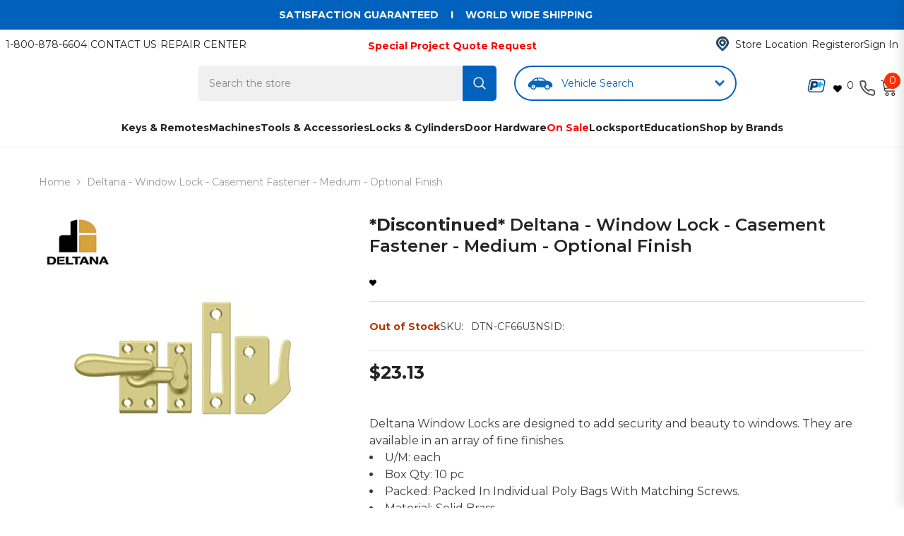

--- FILE ---
content_type: text/html; charset=utf-8
request_url: https://www.uhs-hardware.com/products/deltana-window-lock-casement-fastener-medium-optional-finish?variant=40359197933635&section_id=template--17685313486915__main
body_size: 18751
content:
<div id="shopify-section-template--17685313486915__main" class="shopify-section">

<link href="//www.uhs-hardware.com/cdn/shop/t/716/assets/component-product.css?v=82388053753177005671757359769" rel="stylesheet" type="text/css" media="all" />
<link href="//www.uhs-hardware.com/cdn/shop/t/716/assets/component-review.css?v=109494486266837012711757359769" rel="stylesheet" type="text/css" media="all" />
<link href="//www.uhs-hardware.com/cdn/shop/t/716/assets/component-price.css?v=25411621860946388901757359769" rel="stylesheet" type="text/css" media="all" />
<link href="//www.uhs-hardware.com/cdn/shop/t/716/assets/component-badge.css?v=123922873258097726021757359773" rel="stylesheet" type="text/css" media="all" />
<link href="//www.uhs-hardware.com/cdn/shop/t/716/assets/component-rte.css?v=74468535300400368301757359770" rel="stylesheet" type="text/css" media="all" />
<link href="//www.uhs-hardware.com/cdn/shop/t/716/assets/component-share.css?v=151802252019812543761757359772" rel="stylesheet" type="text/css" media="all" />
<link href="//www.uhs-hardware.com/cdn/shop/t/716/assets/component-tab.css?v=16869150350119829081757359772" rel="stylesheet" type="text/css" media="all" />
<link href="//www.uhs-hardware.com/cdn/shop/t/716/assets/component-product-form.css?v=78655431092073622881757359770" rel="stylesheet" type="text/css" media="all" />
<link href="//www.uhs-hardware.com/cdn/shop/t/716/assets/component-grid.css?v=156298940714121373541757359768" rel="stylesheet" type="text/css" media="all" />
<style>
 html, body {
   overflow-x: hidden;
 }


  #icon-add-to-cart {
    display: none;
  }
</style>




  
<style>
  .custom-product-left {
    width: 40%;
  }

  .custom-product-right {
    width: 60%;
  }

  .buy-buttons__call-for-price {
    color: green;
  }

  .buy-buttons__call-for-price:hover {
    text-decoration: underline;
  }

  .beat-any-price {
    padding: 0;
    max-height: 62px;
    margin-bottom:15px;
    display: flex;
    flex-direction: row;
    justify-content: space-between;
    align-items: center;
  }

  .membership__join-button {
    width: 100%;
  }

  @media (max-width: 1025px) {
    .beat-any-price {
      max-height: revert;
      gap: 10px;
      flex-direction: column;
      width: 90%;
      margin: 0 auto;
    }
  }

  @media only screen and (max-width: 767px) {
    .custom-product-left {
      width: 95%;
    }

    .custom-product-right {
      width: 95%;
    }
  }
</style><style type="text/css">
  #ProductSection-template--17685313486915__main .productView-thumbnail .productView-thumbnail-link:after{
      padding-bottom: 148%;
  }

  #ProductSection-template--17685313486915__main .cursor-wrapper .counter {
      color: #191919;
  }

  #ProductSection-template--17685313486915__main .cursor-wrapper .counter #count-image:before {
      background-color: #191919;
  }

  #ProductSection-template--17685313486915__main .custom-cursor__inner .arrow:before,
  #ProductSection-template--17685313486915__main .custom-cursor__inner .arrow:after {
      background-color: #000000;
  }

  #ProductSection-template--17685313486915__main .tabs-contents .toggleLink,
  #ProductSection-template--17685313486915__main .tabs .tab .tab-title {
      font-size: 18px;
      font-weight: 600;
      text-transform: none;
      padding-top: 15px;
      padding-bottom: 15px;
  }

  

  

  @media (max-width: 550px) {
      #ProductSection-template--17685313486915__main .tabs-contents .toggleLink,
      #ProductSection-template--17685313486915__main .tabs .tab .tab-title {
          font-size: 16px;
      }
  }

  @media (max-width: 767px) {
      #ProductSection-template--17685313486915__main {
          padding-top: 0px;
          padding-bottom: 0px;
      }
  }

  @media (min-width: 1025px) {
      
  }

  @media (min-width: 768px) and (max-width: 1199px) {
      #ProductSection-template--17685313486915__main {
          padding-top: 0px;
          padding-bottom: 0px;
      }
  }

  @media (min-width: 1200px) {
      #ProductSection-template--17685313486915__main {
          padding-top: 0px;
          padding-bottom: 0px;
      }
  }
</style>
<script>
  
  
  
  
  
  
  
  
  
  
  
  
  
  
  
  
  
  
  
  
  
  
  
  
  
  
  
  
  
  
  
  
  
  
  
  
  
  
  
  
  
  
  
  
  
  
  
  
  
  
  
  
  
  
  
    window.product_inven_array_6772154925123 = {
        
            '40359197933635': '0',
        
            '40359951990851': '0',
        
            '40359952023619': '0',
        
            '40359952056387': '0',
        
            '40359952089155': '0',
        
            '40359952121923': '0',
        
            '40359952154691': '0',
        
            '40359952187459': '0',
        
            '40359952220227': '0',
        
            '40359952252995': '0',
        
            '40359952285763': '0',
        
    };

    window.selling_array_6772154925123 = {
        
            '40359197933635': 'deny',
        
            '40359951990851': 'deny',
        
            '40359952023619': 'deny',
        
            '40359952056387': 'deny',
        
            '40359952089155': 'deny',
        
            '40359952121923': 'deny',
        
            '40359952154691': 'deny',
        
            '40359952187459': 'deny',
        
            '40359952220227': 'deny',
        
            '40359952252995': 'deny',
        
            '40359952285763': 'deny',
        
    };

    window.subtotal = {
        show: false,
        style: 1,
        text: `Checkout - [value]`
    };
  
    window.variant_image_group = 'false';
  























































</script>





<div
  class="product-details product-default"
  data-section-id="template--17685313486915__main"
  data-section-type="product"
  id="ProductSection-template--17685313486915__main"
  data-has-combo="false"
  data-image-opo
>
  
<div
      class="productView-moreItem moreItem-breadcrumb "
      style="
        --spacing-top: 10px;
        --spacing-bottom: 20px;
        --spacing-top-mb: 0px;
        --spacing-bottom-mb: 0px;
        --breadcrumb-bg:rgba(0,0,0,0);
        --breadcrumb-mb-bg: #f6f6f6;
      "
    >
      
        <div class="breadcrumb-bg">
      
      <div class="container-1170">
        

<link href="//www.uhs-hardware.com/cdn/shop/t/716/assets/component-breadcrumb.css?v=103005064124491561301757359770" rel="stylesheet" type="text/css" media="all" />
<breadcrumb-component class="breadcrumb-container style--line_clamp_1">
        <nav class="breadcrumb breadcrumb-left" role="navigation" aria-label="breadcrumbs">
        <a class="link home-link" href="/">Home</a><span class="separate" aria-hidden="true">
                    <svg xmlns="http://www.w3.org/2000/svg" viewBox="0 0 24 24"><path d="M 7.75 1.34375 L 6.25 2.65625 L 14.65625 12 L 6.25 21.34375 L 7.75 22.65625 L 16.75 12.65625 L 17.34375 12 L 16.75 11.34375 Z"></path></svg>
                </span>
                <span>Deltana - Window Lock - Casement Fastener - Medium - Optional Finish</span><span class="observe-element" style="width: 1px; height: 1px; background: transparent; display: inline-block; flex-shrink: 0;"></span>
        </nav>
    </breadcrumb-component>

    <script type="text/javascript">
        class BreadcrumbComponent extends HTMLElement {
            constructor() {
                super();
            }

            connectedCallback() {
                this.firstLink = this.querySelector('.link.home-link')
                this.lastLink = this.querySelector('.observe-element')

                this.classList.add('initialized');

                this.initObservers();
            }

            static createHandler(position = 'first', breadcrumb = null) {
                const handler = (entries, observer) => {
                    entries.forEach(entry => {
                        if (breadcrumb == null) return observer.disconnect();

                        if (entry.isIntersecting ) {
                            breadcrumb.classList.add(`disable-${position}`);
                        } else {
                            breadcrumb.classList.remove(`disable-${position}`);
                        }
                    })
                }

                return handler;
            }

            initObservers() {
                const scrollToFirstHandler = BreadcrumbComponent.createHandler('first', this);
                const scrollToLastHandler = BreadcrumbComponent.createHandler('last', this);
                
                this.scrollToFirstObserver = new IntersectionObserver(scrollToFirstHandler, { threshold: 1 });
                this.scrollToLastObserver = new IntersectionObserver(scrollToLastHandler, { threshold: 0.6 });

                this.scrollToFirstObserver.observe(this.firstLink);
                this.scrollToLastObserver.observe(this.lastLink);
            }
        }   

        window.addEventListener('load', () => {
            customElements.define('breadcrumb-component', BreadcrumbComponent);
        })
    </script>
      </div>
      
        </div>
      
    </div>
  
  <div class="container-1170 productView-container">
    <div
      class="productView halo-productView layout-3 positionMainImage--left"
      data-product-handle="deltana-window-lock-casement-fastener-medium-optional-finish"
    ><div class="productView-top">
        <div class="halo-productView-left productView-images clearfix custom-product-left" data-image-gallery><div class="productView-images-wrapper" data-video-popup>

            <div class="productView-image-wrapper">
<div
                class="productView-nav style-1 image-fit-unset"
                data-image-gallery-main
                data-arrows-desk="false"
                data-arrows-mobi="false"
                data-counter-mobi="false"
                data-media-count="12"
              ><div
                        class="productView-image productView-image-square fit-unset"
                        data-index="1"
                      >
                        <div
                          class="productView-img-container product-single__media"
                          data-media-id="22907820638275"
                          
                        >
                          <div
                            class="media"
                            
                            
                          >
                            <img
                              id="product-featured-image-22907820638275"
                              srcset="//www.uhs-hardware.com/cdn/shop/products/CF66U3nologoLogo1.webp?v=1672946228"
                              src="//www.uhs-hardware.com/cdn/shop/products/CF66U3nologoLogo1.webp?v=1672946228"
                              alt=""
                              title=""
                              loading="lazy"
                              data-main-image
                              data-index="1"
                              data-cursor-image
                            >
                          </div>
                        </div>
                      </div><div
                        class="productView-image productView-image-square fit-unset"
                        data-index="2"
                      >
                        <div
                          class="productView-img-container product-single__media"
                          data-media-id="22907820671043"
                          
                        >
                          <div
                            class="media"
                            
                            
                          >
                            <img
                              id="product-featured-image-22907820671043"
                              srcset="//www.uhs-hardware.com/cdn/shop/products/CF66U5nologoLogo1.webp?v=1672946228"
                              src="//www.uhs-hardware.com/cdn/shop/products/CF66U5nologoLogo1.webp?v=1672946228"
                              alt=""
                              title=""
                              loading="lazy"
                              data-main-image
                              data-index="2"
                              data-cursor-image
                            >
                          </div>
                        </div>
                      </div><div
                        class="productView-image productView-image-square fit-unset"
                        data-index="3"
                      >
                        <div
                          class="productView-img-container product-single__media"
                          data-media-id="22907820703811"
                          
                        >
                          <div
                            class="media"
                            
                            
                          >
                            <img
                              id="product-featured-image-22907820703811"
                              srcset="//www.uhs-hardware.com/cdn/shop/products/CF66U10BnologoLogo1.webp?v=1672946228"
                              src="//www.uhs-hardware.com/cdn/shop/products/CF66U10BnologoLogo1.webp?v=1672946228"
                              alt=""
                              title=""
                              loading="lazy"
                              data-main-image
                              data-index="3"
                              data-cursor-image
                            >
                          </div>
                        </div>
                      </div><div
                        class="productView-image productView-image-square fit-unset"
                        data-index="4"
                      >
                        <div
                          class="productView-img-container product-single__media"
                          data-media-id="22907820736579"
                          
                        >
                          <div
                            class="media"
                            
                            
                          >
                            <img
                              id="product-featured-image-22907820736579"
                              srcset="//www.uhs-hardware.com/cdn/shop/products/CF66U15nologoLogo1.webp?v=1672946228"
                              src="//www.uhs-hardware.com/cdn/shop/products/CF66U15nologoLogo1.webp?v=1672946228"
                              alt=""
                              title=""
                              loading="lazy"
                              data-main-image
                              data-index="4"
                              data-cursor-image
                            >
                          </div>
                        </div>
                      </div><div
                        class="productView-image productView-image-square fit-unset"
                        data-index="5"
                      >
                        <div
                          class="productView-img-container product-single__media"
                          data-media-id="22907820769347"
                          
                        >
                          <div
                            class="media"
                            
                            
                          >
                            <img
                              id="product-featured-image-22907820769347"
                              srcset="//www.uhs-hardware.com/cdn/shop/products/CF66U15AnologoLogo1.webp?v=1672946229"
                              src="//www.uhs-hardware.com/cdn/shop/products/CF66U15AnologoLogo1.webp?v=1672946229"
                              alt=""
                              title=""
                              loading="lazy"
                              data-main-image
                              data-index="5"
                              data-cursor-image
                            >
                          </div>
                        </div>
                      </div><div
                        class="productView-image productView-image-square fit-unset"
                        data-index="6"
                      >
                        <div
                          class="productView-img-container product-single__media"
                          data-media-id="22907820802115"
                          
                        >
                          <div
                            class="media"
                            
                            
                          >
                            <img
                              id="product-featured-image-22907820802115"
                              srcset="//www.uhs-hardware.com/cdn/shop/products/CF66U19nologoLogo1.webp?v=1672946229"
                              src="//www.uhs-hardware.com/cdn/shop/products/CF66U19nologoLogo1.webp?v=1672946229"
                              alt=""
                              title=""
                              loading="lazy"
                              data-main-image
                              data-index="6"
                              data-cursor-image
                            >
                          </div>
                        </div>
                      </div><div
                        class="productView-image productView-image-square fit-unset"
                        data-index="7"
                      >
                        <div
                          class="productView-img-container product-single__media"
                          data-media-id="22907820834883"
                          
                        >
                          <div
                            class="media"
                            
                            
                          >
                            <img
                              id="product-featured-image-22907820834883"
                              srcset="//www.uhs-hardware.com/cdn/shop/products/CF66U26nologoLogo1.webp?v=1672946229"
                              src="//www.uhs-hardware.com/cdn/shop/products/CF66U26nologoLogo1.webp?v=1672946229"
                              alt=""
                              title=""
                              loading="lazy"
                              data-main-image
                              data-index="7"
                              data-cursor-image
                            >
                          </div>
                        </div>
                      </div><div
                        class="productView-image productView-image-square fit-unset"
                        data-index="8"
                      >
                        <div
                          class="productView-img-container product-single__media"
                          data-media-id="22907820867651"
                          
                        >
                          <div
                            class="media"
                            
                            
                          >
                            <img
                              id="product-featured-image-22907820867651"
                              srcset="//www.uhs-hardware.com/cdn/shop/products/CF66U26DnologoLogo1.webp?v=1672946229"
                              src="//www.uhs-hardware.com/cdn/shop/products/CF66U26DnologoLogo1.webp?v=1672946229"
                              alt=""
                              title=""
                              loading="lazy"
                              data-main-image
                              data-index="8"
                              data-cursor-image
                            >
                          </div>
                        </div>
                      </div><div
                        class="productView-image productView-image-square fit-unset"
                        data-index="9"
                      >
                        <div
                          class="productView-img-container product-single__media"
                          data-media-id="22907820900419"
                          
                        >
                          <div
                            class="media"
                            
                            
                          >
                            <img
                              id="product-featured-image-22907820900419"
                              srcset="//www.uhs-hardware.com/cdn/shop/products/CF66CR003nologoLogo1.webp?v=1672946229"
                              src="//www.uhs-hardware.com/cdn/shop/products/CF66CR003nologoLogo1.webp?v=1672946229"
                              alt=""
                              title=""
                              loading="lazy"
                              data-main-image
                              data-index="9"
                              data-cursor-image
                            >
                          </div>
                        </div>
                      </div><div
                        class="productView-image productView-image-square fit-unset"
                        data-index="10"
                      >
                        <div
                          class="productView-img-container product-single__media"
                          data-media-id="22907820933187"
                          
                        >
                          <div
                            class="media"
                            
                            
                          >
                            <img
                              id="product-featured-image-22907820933187"
                              srcset="//www.uhs-hardware.com/cdn/shop/products/CF66U14nologoLogo1.webp?v=1672946229"
                              src="//www.uhs-hardware.com/cdn/shop/products/CF66U14nologoLogo1.webp?v=1672946229"
                              alt=""
                              title=""
                              loading="lazy"
                              data-main-image
                              data-index="10"
                              data-cursor-image
                            >
                          </div>
                        </div>
                      </div><div
                        class="productView-image productView-image-square fit-unset"
                        data-index="11"
                      >
                        <div
                          class="productView-img-container product-single__media"
                          data-media-id="22907821326403"
                          
                        >
                          <div
                            class="media"
                            
                            
                          >
                            <img
                              id="product-featured-image-22907821326403"
                              srcset="//www.uhs-hardware.com/cdn/shop/products/CF66U4nologoLogo1.webp?v=1672946231"
                              src="//www.uhs-hardware.com/cdn/shop/products/CF66U4nologoLogo1.webp?v=1672946231"
                              alt=""
                              title=""
                              loading="lazy"
                              data-main-image
                              data-index="11"
                              data-cursor-image
                            >
                          </div>
                        </div>
                      </div><div
                        class="productView-image productView-image-square fit-unset"
                        data-index="12"
                      >
                        <div
                          class="productView-img-container product-single__media"
                          data-media-id="22907972943939"
                          
                        >
                          <div
                            class="media"
                            
                            
                          >
                            <img
                              id="product-featured-image-22907972943939"
                              srcset="//www.uhs-hardware.com/cdn/shop/products/CF66U3nologo.webp?v=1672948443"
                              src="//www.uhs-hardware.com/cdn/shop/products/CF66U3nologo.webp?v=1672948443"
                              alt=""
                              title=""
                              loading="lazy"
                              data-main-image
                              data-index="12"
                              data-cursor-image
                            >
                          </div>
                        </div>
                      </div></div><div class="productView-videoPopup"></div></div><div class="productView-thumbnail-wrapper">
                <div class="productView-for clearfix" data-max-thumbnail-to-show="4"><div
                          class="productView-thumbnail"
                          data-media-id="template--17685313486915__main-22907820638275"
                        >
                          <div
                            class="productView-thumbnail-link"
                            data-image="//www.uhs-hardware.com/cdn/shop/products/CF66U3nologoLogo1_large.webp?v=1672946228"
                          >
                            <img
                              src="//www.uhs-hardware.com/cdn/shop/products/CF66U3nologoLogo1_large.webp?v=1672946228"
                              alt="Deltana - Window Lock - Casement Fastener - Medium - Optional Finish"
                              title="Deltana - Window Lock - Casement Fastener - Medium - Optional Finish"
                              loading="lazy"
                            >
                          </div>
                        </div><div
                          class="productView-thumbnail"
                          data-media-id="template--17685313486915__main-22907820671043"
                        >
                          <div
                            class="productView-thumbnail-link"
                            data-image="//www.uhs-hardware.com/cdn/shop/products/CF66U5nologoLogo1_large.webp?v=1672946228"
                          >
                            <img
                              src="//www.uhs-hardware.com/cdn/shop/products/CF66U5nologoLogo1_large.webp?v=1672946228"
                              alt="Deltana - Window Lock - Casement Fastener - Medium - Optional Finish"
                              title="Deltana - Window Lock - Casement Fastener - Medium - Optional Finish"
                              loading="lazy"
                            >
                          </div>
                        </div><div
                          class="productView-thumbnail"
                          data-media-id="template--17685313486915__main-22907820703811"
                        >
                          <div
                            class="productView-thumbnail-link"
                            data-image="//www.uhs-hardware.com/cdn/shop/products/CF66U10BnologoLogo1_large.webp?v=1672946228"
                          >
                            <img
                              src="//www.uhs-hardware.com/cdn/shop/products/CF66U10BnologoLogo1_large.webp?v=1672946228"
                              alt="Deltana - Window Lock - Casement Fastener - Medium - Optional Finish"
                              title="Deltana - Window Lock - Casement Fastener - Medium - Optional Finish"
                              loading="lazy"
                            >
                          </div>
                        </div><div
                          class="productView-thumbnail"
                          data-media-id="template--17685313486915__main-22907820736579"
                        >
                          <div
                            class="productView-thumbnail-link"
                            data-image="//www.uhs-hardware.com/cdn/shop/products/CF66U15nologoLogo1_large.webp?v=1672946228"
                          >
                            <img
                              src="//www.uhs-hardware.com/cdn/shop/products/CF66U15nologoLogo1_large.webp?v=1672946228"
                              alt="Deltana - Window Lock - Casement Fastener - Medium - Optional Finish"
                              title="Deltana - Window Lock - Casement Fastener - Medium - Optional Finish"
                              loading="lazy"
                            >
                          </div>
                        </div><div
                          class="productView-thumbnail"
                          data-media-id="template--17685313486915__main-22907820769347"
                        >
                          <div
                            class="productView-thumbnail-link"
                            data-image="//www.uhs-hardware.com/cdn/shop/products/CF66U15AnologoLogo1_large.webp?v=1672946229"
                          >
                            <img
                              src="//www.uhs-hardware.com/cdn/shop/products/CF66U15AnologoLogo1_large.webp?v=1672946229"
                              alt="Deltana - Window Lock - Casement Fastener - Medium - Optional Finish"
                              title="Deltana - Window Lock - Casement Fastener - Medium - Optional Finish"
                              loading="lazy"
                            >
                          </div>
                        </div><div
                          class="productView-thumbnail"
                          data-media-id="template--17685313486915__main-22907820802115"
                        >
                          <div
                            class="productView-thumbnail-link"
                            data-image="//www.uhs-hardware.com/cdn/shop/products/CF66U19nologoLogo1_large.webp?v=1672946229"
                          >
                            <img
                              src="//www.uhs-hardware.com/cdn/shop/products/CF66U19nologoLogo1_large.webp?v=1672946229"
                              alt="Deltana - Window Lock - Casement Fastener - Medium - Optional Finish"
                              title="Deltana - Window Lock - Casement Fastener - Medium - Optional Finish"
                              loading="lazy"
                            >
                          </div>
                        </div><div
                          class="productView-thumbnail"
                          data-media-id="template--17685313486915__main-22907820834883"
                        >
                          <div
                            class="productView-thumbnail-link"
                            data-image="//www.uhs-hardware.com/cdn/shop/products/CF66U26nologoLogo1_large.webp?v=1672946229"
                          >
                            <img
                              src="//www.uhs-hardware.com/cdn/shop/products/CF66U26nologoLogo1_large.webp?v=1672946229"
                              alt="Deltana - Window Lock - Casement Fastener - Medium - Optional Finish"
                              title="Deltana - Window Lock - Casement Fastener - Medium - Optional Finish"
                              loading="lazy"
                            >
                          </div>
                        </div><div
                          class="productView-thumbnail"
                          data-media-id="template--17685313486915__main-22907820867651"
                        >
                          <div
                            class="productView-thumbnail-link"
                            data-image="//www.uhs-hardware.com/cdn/shop/products/CF66U26DnologoLogo1_large.webp?v=1672946229"
                          >
                            <img
                              src="//www.uhs-hardware.com/cdn/shop/products/CF66U26DnologoLogo1_large.webp?v=1672946229"
                              alt="Deltana - Window Lock - Casement Fastener - Medium - Optional Finish"
                              title="Deltana - Window Lock - Casement Fastener - Medium - Optional Finish"
                              loading="lazy"
                            >
                          </div>
                        </div><div
                          class="productView-thumbnail"
                          data-media-id="template--17685313486915__main-22907820900419"
                        >
                          <div
                            class="productView-thumbnail-link"
                            data-image="//www.uhs-hardware.com/cdn/shop/products/CF66CR003nologoLogo1_large.webp?v=1672946229"
                          >
                            <img
                              src="//www.uhs-hardware.com/cdn/shop/products/CF66CR003nologoLogo1_large.webp?v=1672946229"
                              alt="Deltana - Window Lock - Casement Fastener - Medium - Optional Finish"
                              title="Deltana - Window Lock - Casement Fastener - Medium - Optional Finish"
                              loading="lazy"
                            >
                          </div>
                        </div><div
                          class="productView-thumbnail"
                          data-media-id="template--17685313486915__main-22907820933187"
                        >
                          <div
                            class="productView-thumbnail-link"
                            data-image="//www.uhs-hardware.com/cdn/shop/products/CF66U14nologoLogo1_large.webp?v=1672946229"
                          >
                            <img
                              src="//www.uhs-hardware.com/cdn/shop/products/CF66U14nologoLogo1_large.webp?v=1672946229"
                              alt="Deltana - Window Lock - Casement Fastener - Medium - Optional Finish"
                              title="Deltana - Window Lock - Casement Fastener - Medium - Optional Finish"
                              loading="lazy"
                            >
                          </div>
                        </div><div
                          class="productView-thumbnail"
                          data-media-id="template--17685313486915__main-22907821326403"
                        >
                          <div
                            class="productView-thumbnail-link"
                            data-image="//www.uhs-hardware.com/cdn/shop/products/CF66U4nologoLogo1_large.webp?v=1672946231"
                          >
                            <img
                              src="//www.uhs-hardware.com/cdn/shop/products/CF66U4nologoLogo1_large.webp?v=1672946231"
                              alt="Deltana - Window Lock - Casement Fastener - Medium - Optional Finish"
                              title="Deltana - Window Lock - Casement Fastener - Medium - Optional Finish"
                              loading="lazy"
                            >
                          </div>
                        </div><div
                          class="productView-thumbnail"
                          data-media-id="template--17685313486915__main-22907972943939"
                        >
                          <div
                            class="productView-thumbnail-link"
                            data-image="//www.uhs-hardware.com/cdn/shop/products/CF66U3nologo_large.webp?v=1672948443"
                          >
                            <img
                              src="//www.uhs-hardware.com/cdn/shop/products/CF66U3nologo_large.webp?v=1672948443"
                              alt="Deltana - Window Lock - Casement Fastener - Medium - Optional Finish"
                              title="Deltana - Window Lock - Casement Fastener - Medium - Optional Finish"
                              loading="lazy"
                            >
                          </div>
                        </div></div>
              </div>

            

             
            

            
          </div>
        </div>
        <div class="halo-productView-right productView-details clearfix custom-product-right">
          <div class="productView-product clearfix"><div
                    class="productView-moreItem"
                    style="
                      --spacing-top: 0px;
                      --spacing-bottom: 0pxmargin:0;
                    "
                  >
                    <h1 class="productView-title" 
        style="--color-title: #232323;
        --fontsize-text: 24px;
        --fontsize-mb-text: 18px;"
    >
        <span>
            <strong>*Discontinued*</strong> Deltana - Window Lock - Casement Fastener - Medium - Optional Finish
        </span>
    </h1>
                  </div>

                  

                  <div style="display:flex;flex-direction:row;gap:15px;align-items:center;justify-items:center;width:100%;border-bottom:solid 1px #ddd;margin:8px 0;">
                    <div>
                      <style>
  .socials-bar__container {
    display: flex;
    flex-direction: row;
    justify-content: center;
    align-items: center;
  }
  
  .social-sharing {
    overflow: hidden;
    width: 230px;
    height: 40px;
    display: flex;
    justify-content: flex-start;
    padding-top: 4px;
    padding-bottom: 4px;
    margin-bottom: 15px;
    flex-direction: row;
    align-items: flex-end;
  }

  #share-btn {
    margin-right: 10px;
    margin-left: 35px;
    padding-top: 9px;
  
  }


#share-btn img {
    color: #0062bd;
}
</style>
<div class="socials-bar__container">
  <div class="socials-bar__wishlist">
    <style>
  .wishlist-button svg {
    all: revert;
  }
</style>

<div class="wishlist-button">

  



<a data-arn-action="add" data-handle='deltana-window-lock-casement-fastener-medium-optional-finish' class='add-to-wishlist icon-1 ' href="javascript:;">

<svg width="18" height="16" class="arn_icon arn_icon-add-wishlist">
    <use xlink:href="#arn_icon-add-wishlist"></use>
</svg>
<svg width="18" height="16" class="arn_icon arn_icon-preloader">
    <use xlink:href="#arn_icon-preloader"></use>
</svg>
</a>





</div>
  </div>
  <div class="social-sharing">
    <div id="share-btn">
      <img src="https://cdn.shopify.com/s/files/1/0052/5395/5651/files/share.svg?v=1713359505" alt="Share" width="25" height="25" onclick="copyLinkToClipboard()" data-clipboard-text="https://www.uhs-hardware.com/products/deltana-window-lock-casement-fastener-medium-optional-finish">
    </div>
       
  </div>
</div>

<script>
  
  function copyLinkToClipboard() {
    var copyText = document.querySelector('#share-btn img').getAttribute('data-clipboard-text');
    console.log(copyText);
    navigator.clipboard.writeText(copyText);
    alert("Link copied to clipboard!");
  }
</script>






























                    </div>
                  </div>

                  
<div
                     
                      class="productView-moreItem"
                      style="
                        --spacing-top: 15px;
                        --spacing-bottom: 15px
                      "
                    >
                      

<style>
  
  .product-info__container {
    display: flex;
    flex-direction: row;
    gap: 20px;
  }

  .template__fake-in-stock {
    color: #80b300;
    font-weight: 700;
  }

  .information__call-for-price {
    color: red;
    font-weight: 700;
  }

  .information__call-for-price:hover {
    text-decoration: underline;
  }

  @media only screen and (max-width: 769px) {
    .product-info__container {
      flex-direction: column;
      gap: revert;
    }
  }
  
</style>

<div class="productView-info has-border-bottom" style="--color-border: #e6e6e6">

    <div class="product-info__container" data-text="">
          
            <div>
              



  <span 
    class="custom-availability__hidden-statistics" 
    style="display: none !important;" 
    data-variant-availability-id="40359197933635" 
    data-variant-inventory-policy="deny" 
    data-variant-quantity="0"
  ></span>

  <span 
    class="custom-availability__hidden-statistics" 
    style="display: none !important;" 
    data-variant-availability-id="40359951990851" 
    data-variant-inventory-policy="deny" 
    data-variant-quantity="0"
  ></span>

  <span 
    class="custom-availability__hidden-statistics" 
    style="display: none !important;" 
    data-variant-availability-id="40359952023619" 
    data-variant-inventory-policy="deny" 
    data-variant-quantity="0"
  ></span>

  <span 
    class="custom-availability__hidden-statistics" 
    style="display: none !important;" 
    data-variant-availability-id="40359952056387" 
    data-variant-inventory-policy="deny" 
    data-variant-quantity="0"
  ></span>

  <span 
    class="custom-availability__hidden-statistics" 
    style="display: none !important;" 
    data-variant-availability-id="40359952089155" 
    data-variant-inventory-policy="deny" 
    data-variant-quantity="0"
  ></span>

  <span 
    class="custom-availability__hidden-statistics" 
    style="display: none !important;" 
    data-variant-availability-id="40359952121923" 
    data-variant-inventory-policy="deny" 
    data-variant-quantity="0"
  ></span>

  <span 
    class="custom-availability__hidden-statistics" 
    style="display: none !important;" 
    data-variant-availability-id="40359952154691" 
    data-variant-inventory-policy="deny" 
    data-variant-quantity="0"
  ></span>

  <span 
    class="custom-availability__hidden-statistics" 
    style="display: none !important;" 
    data-variant-availability-id="40359952187459" 
    data-variant-inventory-policy="deny" 
    data-variant-quantity="0"
  ></span>

  <span 
    class="custom-availability__hidden-statistics" 
    style="display: none !important;" 
    data-variant-availability-id="40359952220227" 
    data-variant-inventory-policy="deny" 
    data-variant-quantity="0"
  ></span>

  <span 
    class="custom-availability__hidden-statistics" 
    style="display: none !important;" 
    data-variant-availability-id="40359952252995" 
    data-variant-inventory-policy="deny" 
    data-variant-quantity="0"
  ></span>

  <span 
    class="custom-availability__hidden-statistics" 
    style="display: none !important;" 
    data-variant-availability-id="40359952285763" 
    data-variant-inventory-policy="deny" 
    data-variant-quantity="0"
  ></span>



<div class="productView-info-item" data-inventory data-stock-level="">
    <span class="productView-info-name">
    

  <span style="color:#b33300;"><strong>Out of Stock</strong></span>

    </span>
    
</div>

<script>
  $(document).ready(function() {
    $(document).on('click','.product-form__label', function(event) {
      let selected_variant_id = $(this).data('variant-id');
      let selected_variant_statistics = $('[data-variant-availability-id="' + selected_variant_id + '"]');
      let selected_variant_quantity = $(selected_variant_statistics).data('variant-quantity');
      let slected_variant_inventory_policy = $(selected_variant_statistics).data('variant-inventory-policy');

      if(selected_variant_quantity > 0) {
        $('.productView-info-name span').html('<strong>In Stock</strong>');
        $('.productView-info-name span').css('color', '#80b300');
      } else if(slected_variant_inventory_policy == 'continue') {
        $('.productView-info-name span').html('<strong>Available To Order</strong>');
        $('.productView-info-name span').css('color', '#80b300');
      } else {
        $('.productView-info-name span').html('<strong>Out of Stock</strong>');
        $('.productView-info-name span').css('color', '#b33300');
      }
    });
  });
</script>
            </div>
          
          
          
          
          
<div class="productView-info-item" data-sku >
              <span class="productView-info-name">
                  SKU:
              </span>
              <span class="productView-info-value">DTN-CF66U3</span>
          </div><div class="product-nsid productView-info-item" data-nsid>
        <span class="productView-info-name">
          NSID: 
        </span>
        <span class="productView-info-value">
          
            <span data-displayed-variant-id="40359197933635"></span>
          
            <span data-displayed-variant-id="40359951990851"></span>
          
            <span data-displayed-variant-id="40359952023619"></span>
          
            <span data-displayed-variant-id="40359952056387"></span>
          
            <span data-displayed-variant-id="40359952089155"></span>
          
            <span data-displayed-variant-id="40359952121923"></span>
          
            <span data-displayed-variant-id="40359952154691"></span>
          
            <span data-displayed-variant-id="40359952187459"></span>
          
            <span data-displayed-variant-id="40359952220227"></span>
          
            <span data-displayed-variant-id="40359952252995"></span>
          
            <span data-displayed-variant-id="40359952285763"></span>
          
        </span>
      </div>
      
    </div>
    
</div>

<script>
  
  $(document).ready(function() {
    let variants = $('[data-displayed-variant-id]');

    variants.each(function(index) {
      if(!index == 0) {
        $(this).hide();
      }
    });
  });
  
  $(document).on('click', '.product-form__label', function() {
    setTimeout(function() {
      const queryString = window.location.search;
      const urlParams = new URLSearchParams(queryString);
      let variantID = urlParams.get("variant");
  
      $('[data-displayed-variant-id]').hide();
      $('[data-displayed-variant-id=' + variantID + ']').show();
    });
    
  });
  
</script>

























                    </div>
                  
                  

                  
                    
                    
                      
                      <div
                        class="productView-moreItem"
                        style="
                          --spacing-top: 0px;
                          --spacing-bottom: 20px;
                          --fontsize-text: 25px
                        "
                      >
                        
                          <div class="productView-price no-js-hidden clearfix" id="product-price-6772154925123">

<style>
.pre-image {
width:100% ;


}

 
    .member-benefit__container {
            float: left;
      width: fit-content;
      padding: 2px;
      margin: 2px;
      border-radius: 5px;
      border: 1px solid #c5eeff;
      background-color: #e3f7ff;
      gap: 5px;
      display: flex;
      flex-direction: column;
      justify-content: flex-start;
      align-items: flex-start;
    }

    .member-benefit__price {
      margin: 0;
      color: #0062bd;
      font-weight: 700;
      font-size: 1.5em;
      padding: 9px;
    }

    .member-benefit__locked {
      flex-direction: row;
      justify-content: center;
      align-items: center;
      font-weight: 700;
      color: #1c5d9e;
    }
 

.p-button {


                display: inline-block;
                outline: 0;
                cursor: pointer;
                border: 1px solid #1d1c1d4d;
                font-weight: 700;
                background: #fff;
                padding: 0 8px 1px;
                font-size: 13px;
                border-radius: 4px;
                color: rgb(29, 28, 29);
                height: 28px;
                min-width: 56px;
                transition: all 80ms linear;
                :hover{
                    box-shadow: 0 1px 3px 0 rgb(0 0 0 / 8%);
                    background: rgba(248,248,248,1);
                }
                

  
</style>
<style>
.hc-banner {
  background-color: #f0f0f0; /* Light grey background */
  text-align: center; /* Center-align text */
  padding: 10px 0; /* Padding above and below */
  font-family: Arial, sans-serif; /* Font family */
  max-width: 369px;
}

.hc-text {
  font-size: 24px; /* Large font size for main text */
  font-weight: bold; /* Bold font weight */
  margin-bottom: 5px; /* Space below main text */
  color: rgb(0, 140, 255);
}

.hc-subtext {
  font-size: 18px; /* Smaller font size for subtext */
  margin-bottom: 5px; /* Space below subtext before icon */
  color: rgb(0, 140, 255);;
}

.hc-icon {
  display: inline-block;
  margin-bottom: 5px; /* Adjust as needed */
}

.hc-arrow-down {
  display: block;
  width: 0;
  height: 0;
  border-left: 30px solid transparent; /* Adjust size here */
  border-right: 30px solid transparent; /* Adjust size here */
  border-top: 30px solid rgb(255, 2, 2); /* Adjust color and size here */
}
</style>
<style>
  .extrafee {
    color: #0062bd;
    background: #e7f3ff;
    display: inline-block;
    padding: 0px 7px;
    border-radius: 7px;
    font-style: italic;
    font-size: 12px;
    margin-top: 0;
    font-weight: 600;
  }
</style>
    



  <span
    class="custom-price__hidden-statistics"
    style="display: none !important;"
    data-variant-price-id="40359197933635"
    data-variant-price=""
    data-variant-compare-at-price=""
  ></span>

  <span
    class="custom-price__hidden-statistics"
    style="display: none !important;"
    data-variant-price-id="40359951990851"
    data-variant-price=""
    data-variant-compare-at-price=""
  ></span>

  <span
    class="custom-price__hidden-statistics"
    style="display: none !important;"
    data-variant-price-id="40359952023619"
    data-variant-price=""
    data-variant-compare-at-price=""
  ></span>

  <span
    class="custom-price__hidden-statistics"
    style="display: none !important;"
    data-variant-price-id="40359952056387"
    data-variant-price=""
    data-variant-compare-at-price=""
  ></span>

  <span
    class="custom-price__hidden-statistics"
    style="display: none !important;"
    data-variant-price-id="40359952089155"
    data-variant-price=""
    data-variant-compare-at-price=""
  ></span>

  <span
    class="custom-price__hidden-statistics"
    style="display: none !important;"
    data-variant-price-id="40359952121923"
    data-variant-price=""
    data-variant-compare-at-price=""
  ></span>

  <span
    class="custom-price__hidden-statistics"
    style="display: none !important;"
    data-variant-price-id="40359952154691"
    data-variant-price=""
    data-variant-compare-at-price=""
  ></span>

  <span
    class="custom-price__hidden-statistics"
    style="display: none !important;"
    data-variant-price-id="40359952187459"
    data-variant-price=""
    data-variant-compare-at-price=""
  ></span>

  <span
    class="custom-price__hidden-statistics"
    style="display: none !important;"
    data-variant-price-id="40359952220227"
    data-variant-price=""
    data-variant-compare-at-price=""
  ></span>

  <span
    class="custom-price__hidden-statistics"
    style="display: none !important;"
    data-variant-price-id="40359952252995"
    data-variant-price=""
    data-variant-compare-at-price=""
  ></span>

  <span
    class="custom-price__hidden-statistics"
    style="display: none !important;"
    data-variant-price-id="40359952285763"
    data-variant-price=""
    data-variant-compare-at-price=""
  ></span>




<!-- NEW COMPARE PRICE -->


<!-- END NEW COMPARE PRICE -->


  
  
 
 
  
  
  

  
  
    

    
    
      
    
      
    
      
    
      
    
      
    
      
    
      
    
    
  


  
  
  



  

  

  



        
    
         
<div class="price price--medium price--sold-out ">
    <dl><div class="price__regular" data-test="3"><dd class="price__last">
                <span class="price-item price-item--regular">
                    $23.13
                </span>
            </dd>
        </div>
        <div class="price__sale"><dd class="price__compare">
                <s class="price-item price-item--regular">
                    
                </s>
            </dd><dd class="price__last">
                <span class="price-item price-item--sale">
                    $23.13
                </span>
            </dd></div>
      
        <small class="unit-price caption hidden">
            <dt class="visually-hidden">Translation missing: en.products.product.selected_or_first_available_variant.price.unit_price</dt>
            <dd class="price__last">
                <span></span>
                <span aria-hidden="true">/</span>
                <span class="visually-hidden">&nbsp;per&nbsp;</span>
                <span>
                </span>
            </dd>
        </small>
    </dl>
  
</div>
 
    <div class="member-benefit__container" style="display:none" >
      <p class="member-benefit__price">$23.13</p>
      <p>Logged Out </p>
    </div>
           
  
      











</div>
                        
                      </div>
                    
                  
<div
                    class="productView-moreItem"
                    style="
                      --spacing-top: 0px;
                      --spacing-bottom: 0px
                    "
                  >

                    
                     
                    

<div class="productView-desc halo-text-format custom-line-height" 
        style="line-height: 1.5;--color-text: #3c3c3c;
        --fontsize-text: 16px"
    >











 
    <!-- Other product types or if the product type is not listed -->
     <!-- test: 10 -->
   <br><p>Deltana Window Locks are designed to add security and beauty to windows.  They are available in an array of fine finishes.</p><li>U/M: each</li><li>Box Qty: 10 pc</li><li>Packed: Packed In Individual Poly Bags With Matching Screws.</li><li>Material: Solid Brass								</li><br><p><strong>Downloads:</strong></p><ul><li><span style="color: #2b00ff;"><a href="https://cdn.shopify.com/s/files/1/0052/5395/5651/files/CF66.pdf?v=1671635540" style="color: #2b00ff;" target="_blank"><strong>Spec Sheet</strong></a></span></li> 
  



  








      
       
    </div>
                        
                  </div>
                  
                  

                  
                    
                    
                      
                      <div
                        class="productView-moreItem"
                        style="
                          --spacing-top: 0px;
                          --spacing-bottom: 20px;
                          --fontsize-text: 25px
                        "
                      >
                        
                          <div class="productView-price no-js-hidden clearfix" id="product-price-6772154925123">

<style>
.pre-image {
width:100% ;


}

 
    .member-benefit__container {
            float: left;
      width: fit-content;
      padding: 2px;
      margin: 2px;
      border-radius: 5px;
      border: 1px solid #c5eeff;
      background-color: #e3f7ff;
      gap: 5px;
      display: flex;
      flex-direction: column;
      justify-content: flex-start;
      align-items: flex-start;
    }

    .member-benefit__price {
      margin: 0;
      color: #0062bd;
      font-weight: 700;
      font-size: 1.5em;
      padding: 9px;
    }

    .member-benefit__locked {
      flex-direction: row;
      justify-content: center;
      align-items: center;
      font-weight: 700;
      color: #1c5d9e;
    }
 

.p-button {


                display: inline-block;
                outline: 0;
                cursor: pointer;
                border: 1px solid #1d1c1d4d;
                font-weight: 700;
                background: #fff;
                padding: 0 8px 1px;
                font-size: 13px;
                border-radius: 4px;
                color: rgb(29, 28, 29);
                height: 28px;
                min-width: 56px;
                transition: all 80ms linear;
                :hover{
                    box-shadow: 0 1px 3px 0 rgb(0 0 0 / 8%);
                    background: rgba(248,248,248,1);
                }
                

  
</style>
<style>
.hc-banner {
  background-color: #f0f0f0; /* Light grey background */
  text-align: center; /* Center-align text */
  padding: 10px 0; /* Padding above and below */
  font-family: Arial, sans-serif; /* Font family */
  max-width: 369px;
}

.hc-text {
  font-size: 24px; /* Large font size for main text */
  font-weight: bold; /* Bold font weight */
  margin-bottom: 5px; /* Space below main text */
  color: rgb(0, 140, 255);
}

.hc-subtext {
  font-size: 18px; /* Smaller font size for subtext */
  margin-bottom: 5px; /* Space below subtext before icon */
  color: rgb(0, 140, 255);;
}

.hc-icon {
  display: inline-block;
  margin-bottom: 5px; /* Adjust as needed */
}

.hc-arrow-down {
  display: block;
  width: 0;
  height: 0;
  border-left: 30px solid transparent; /* Adjust size here */
  border-right: 30px solid transparent; /* Adjust size here */
  border-top: 30px solid rgb(255, 2, 2); /* Adjust color and size here */
}
</style>
<style>
  .extrafee {
    color: #0062bd;
    background: #e7f3ff;
    display: inline-block;
    padding: 0px 7px;
    border-radius: 7px;
    font-style: italic;
    font-size: 12px;
    margin-top: 0;
    font-weight: 600;
  }
</style>
    



  <span
    class="custom-price__hidden-statistics"
    style="display: none !important;"
    data-variant-price-id="40359197933635"
    data-variant-price=""
    data-variant-compare-at-price=""
  ></span>

  <span
    class="custom-price__hidden-statistics"
    style="display: none !important;"
    data-variant-price-id="40359951990851"
    data-variant-price=""
    data-variant-compare-at-price=""
  ></span>

  <span
    class="custom-price__hidden-statistics"
    style="display: none !important;"
    data-variant-price-id="40359952023619"
    data-variant-price=""
    data-variant-compare-at-price=""
  ></span>

  <span
    class="custom-price__hidden-statistics"
    style="display: none !important;"
    data-variant-price-id="40359952056387"
    data-variant-price=""
    data-variant-compare-at-price=""
  ></span>

  <span
    class="custom-price__hidden-statistics"
    style="display: none !important;"
    data-variant-price-id="40359952089155"
    data-variant-price=""
    data-variant-compare-at-price=""
  ></span>

  <span
    class="custom-price__hidden-statistics"
    style="display: none !important;"
    data-variant-price-id="40359952121923"
    data-variant-price=""
    data-variant-compare-at-price=""
  ></span>

  <span
    class="custom-price__hidden-statistics"
    style="display: none !important;"
    data-variant-price-id="40359952154691"
    data-variant-price=""
    data-variant-compare-at-price=""
  ></span>

  <span
    class="custom-price__hidden-statistics"
    style="display: none !important;"
    data-variant-price-id="40359952187459"
    data-variant-price=""
    data-variant-compare-at-price=""
  ></span>

  <span
    class="custom-price__hidden-statistics"
    style="display: none !important;"
    data-variant-price-id="40359952220227"
    data-variant-price=""
    data-variant-compare-at-price=""
  ></span>

  <span
    class="custom-price__hidden-statistics"
    style="display: none !important;"
    data-variant-price-id="40359952252995"
    data-variant-price=""
    data-variant-compare-at-price=""
  ></span>

  <span
    class="custom-price__hidden-statistics"
    style="display: none !important;"
    data-variant-price-id="40359952285763"
    data-variant-price=""
    data-variant-compare-at-price=""
  ></span>




<!-- NEW COMPARE PRICE -->


<!-- END NEW COMPARE PRICE -->


  
  
 
 
  
  
  

  
  
    

    
    
      
    
      
    
      
    
      
    
      
    
      
    
      
    
    
  


  
  
  



  

  

  



        
    
         
<div class="price price--medium price--sold-out ">
    <dl><div class="price__regular" data-test="3"><dd class="price__last">
                <span class="price-item price-item--regular">
                    $23.13
                </span>
            </dd>
        </div>
        <div class="price__sale"><dd class="price__compare">
                <s class="price-item price-item--regular">
                    
                </s>
            </dd><dd class="price__last">
                <span class="price-item price-item--sale">
                    $23.13
                </span>
            </dd></div>
      
        <small class="unit-price caption hidden">
            <dt class="visually-hidden">Translation missing: en.products.product.selected_or_first_available_variant.price.unit_price</dt>
            <dd class="price__last">
                <span></span>
                <span aria-hidden="true">/</span>
                <span class="visually-hidden">&nbsp;per&nbsp;</span>
                <span>
                </span>
            </dd>
        </small>
    </dl>
  
</div>
 
    <div class="member-benefit__container" style="display:none" >
      <p class="member-benefit__price">$23.13</p>
      <p>Logged Out </p>
    </div>
           
  
      











</div>
                        
                      </div>
                    
                  
<div class="beat-any-price">
                    <img width="auto" height="auto" loading="lazy"src="https://cdn.shopify.com/s/files/1/0052/5395/5651/files/Absolute_Lowest_Prices_Guaranteed.png?v=1698326342" />
                    <div style="display: flex; flex-dirction: column; justify-content: center; align-items: center; text-align: center;">
                      <a class="membership__join-button" href="/pages/uhs-preferred-plus-membership-plan-subscribe-and-save-on-shipping-time-and-training">
                        <img width="auto" height="auto" loading="lazy"src="https://cdn.shopify.com/s/files/1/0052/5395/5651/files/PP-LearnMore_9062f665-a377-4627-92f1-2efffc5289ea.png?v=1698854321" />
                      </a>
                    </div>
                  </div>
                    <div
                      class="productView-moreItem"
                      style="
                        --spacing-top: 0px;
                        --spacing-bottom: 0px
                      "
                    >
                      

<style>
  input.product-form__radio[type="radio"]:checked + label span {
    font-weight: 700;
  }
</style><div data-test="test1" data-variantCount=11
  class="productView-options"
  style="--color-border: #e6e6e6"
><div
      data-test="2_1"
      class="productView-variants halo-productOptions"
      id="product-option-6772154925123"
      data-type="button"
    >
      <div class="variant-selector-element"><variant-radios
            class="no-js-hidden product-option has-default"
            data-product="6772154925123"
            data-section="template--17685313486915__main"
            data-url="/products/deltana-window-lock-casement-fastener-medium-optional-finish"
          ><fieldset
                class="js product-form__input clearfix"
                data-product-attribute="set-rectangle"
                data-option-index="0"
              >
                <legend class="form__label">
                  Finish:
                  <span data-header-option>
                    Bright Brass
                  </span>
                </legend><input
                      class="product-form__radio"
                      type="radio"
                      id="option-6772154925123-Finish-0"
                      name="Finish"
                      value="Bright Brass"
                      
                        checked
                      
                      
                      data-variant-id="40359197933635"
                    ><label
                        class="product-form__label soldout"
                        for="option-6772154925123-Finish-0"
                        data-variant-id="40359197933635"
                      >
                        <span class="text">Bright Brass</span>
                      </label><input
                      class="product-form__radio"
                      type="radio"
                      id="option-6772154925123-Finish-1"
                      name="Finish"
                      value="Antique Brass"
                      
                      
                      data-variant-id="40359951990851"
                    ><label
                        class="product-form__label soldout"
                        for="option-6772154925123-Finish-1"
                        data-variant-id="40359951990851"
                      >
                        <span class="text">Antique Brass</span>
                      </label><input
                      class="product-form__radio"
                      type="radio"
                      id="option-6772154925123-Finish-2"
                      name="Finish"
                      value="Oil Rubbed Bronze"
                      
                      
                      data-variant-id="40359952023619"
                    ><label
                        class="product-form__label soldout"
                        for="option-6772154925123-Finish-2"
                        data-variant-id="40359952023619"
                      >
                        <span class="text">Oil Rubbed Bronze</span>
                      </label><input
                      class="product-form__radio"
                      type="radio"
                      id="option-6772154925123-Finish-3"
                      name="Finish"
                      value="Satin Nickel"
                      
                      
                      data-variant-id="40359952056387"
                    ><label
                        class="product-form__label soldout"
                        for="option-6772154925123-Finish-3"
                        data-variant-id="40359952056387"
                      >
                        <span class="text">Satin Nickel</span>
                      </label><input
                      class="product-form__radio"
                      type="radio"
                      id="option-6772154925123-Finish-4"
                      name="Finish"
                      value="Antique Nickel"
                      
                      
                      data-variant-id="40359952089155"
                    ><label
                        class="product-form__label soldout"
                        for="option-6772154925123-Finish-4"
                        data-variant-id="40359952089155"
                      >
                        <span class="text">Antique Nickel</span>
                      </label><input
                      class="product-form__radio"
                      type="radio"
                      id="option-6772154925123-Finish-5"
                      name="Finish"
                      value="Flat Black"
                      
                      
                      data-variant-id="40359952121923"
                    ><label
                        class="product-form__label soldout"
                        for="option-6772154925123-Finish-5"
                        data-variant-id="40359952121923"
                      >
                        <span class="text">Flat Black</span>
                      </label><input
                      class="product-form__radio"
                      type="radio"
                      id="option-6772154925123-Finish-6"
                      name="Finish"
                      value="Polished Chrome Plated"
                      
                      
                      data-variant-id="40359952154691"
                    ><label
                        class="product-form__label soldout"
                        for="option-6772154925123-Finish-6"
                        data-variant-id="40359952154691"
                      >
                        <span class="text">Polished Chrome Plated</span>
                      </label><input
                      class="product-form__radio"
                      type="radio"
                      id="option-6772154925123-Finish-7"
                      name="Finish"
                      value="Satin Chrome"
                      
                      
                      data-variant-id="40359952187459"
                    ><label
                        class="product-form__label soldout"
                        for="option-6772154925123-Finish-7"
                        data-variant-id="40359952187459"
                      >
                        <span class="text">Satin Chrome</span>
                      </label><input
                      class="product-form__radio"
                      type="radio"
                      id="option-6772154925123-Finish-8"
                      name="Finish"
                      value="Lifetime Brass"
                      
                      
                      data-variant-id="40359952220227"
                    ><label
                        class="product-form__label soldout"
                        for="option-6772154925123-Finish-8"
                        data-variant-id="40359952220227"
                      >
                        <span class="text">Lifetime Brass</span>
                      </label><input
                      class="product-form__radio"
                      type="radio"
                      id="option-6772154925123-Finish-9"
                      name="Finish"
                      value="Polished Nickel"
                      
                      
                      data-variant-id="40359952252995"
                    ><label
                        class="product-form__label soldout"
                        for="option-6772154925123-Finish-9"
                        data-variant-id="40359952252995"
                      >
                        <span class="text">Polished Nickel</span>
                      </label><input
                      class="product-form__radio"
                      type="radio"
                      id="option-6772154925123-Finish-10"
                      name="Finish"
                      value="Satin Brass"
                      
                      
                      data-variant-id="40359952285763"
                    ><label
                        class="product-form__label soldout"
                        for="option-6772154925123-Finish-10"
                        data-variant-id="40359952285763"
                      >
                        <span class="text">Satin Brass</span>
                      </label></fieldset><script type="application/json">
              [{"id":40359197933635,"title":"Bright Brass","option1":"Bright Brass","option2":null,"option3":null,"sku":"DTN-CF66U3","requires_shipping":true,"taxable":true,"featured_image":{"id":30426893516867,"product_id":6772154925123,"position":1,"created_at":"2023-01-05T14:17:08-05:00","updated_at":"2023-01-05T14:17:08-05:00","alt":null,"width":600,"height":600,"src":"\/\/www.uhs-hardware.com\/cdn\/shop\/products\/CF66U3nologoLogo1.webp?v=1672946228","variant_ids":[40359197933635]},"available":false,"name":"Deltana - Window Lock - Casement Fastener - Medium - Optional Finish - Bright Brass","public_title":"Bright Brass","options":["Bright Brass"],"price":2313,"weight":318,"compare_at_price":null,"inventory_management":"shopify","barcode":"760923233403","featured_media":{"alt":null,"id":22907820638275,"position":1,"preview_image":{"aspect_ratio":1.0,"height":600,"width":600,"src":"\/\/www.uhs-hardware.com\/cdn\/shop\/products\/CF66U3nologoLogo1.webp?v=1672946228"}},"requires_selling_plan":false,"selling_plan_allocations":[],"quantity_rule":{"min":1,"max":null,"increment":1}},{"id":40359951990851,"title":"Antique Brass","option1":"Antique Brass","option2":null,"option3":null,"sku":"DTN-CF66U5","requires_shipping":true,"taxable":true,"featured_image":{"id":30426893549635,"product_id":6772154925123,"position":2,"created_at":"2023-01-05T14:17:08-05:00","updated_at":"2023-01-05T14:17:08-05:00","alt":null,"width":600,"height":600,"src":"\/\/www.uhs-hardware.com\/cdn\/shop\/products\/CF66U5nologoLogo1.webp?v=1672946228","variant_ids":[40359951990851]},"available":false,"name":"Deltana - Window Lock - Casement Fastener - Medium - Optional Finish - Antique Brass","public_title":"Antique Brass","options":["Antique Brass"],"price":2406,"weight":318,"compare_at_price":null,"inventory_management":"shopify","barcode":"760923233601","featured_media":{"alt":null,"id":22907820671043,"position":2,"preview_image":{"aspect_ratio":1.0,"height":600,"width":600,"src":"\/\/www.uhs-hardware.com\/cdn\/shop\/products\/CF66U5nologoLogo1.webp?v=1672946228"}},"requires_selling_plan":false,"selling_plan_allocations":[],"quantity_rule":{"min":1,"max":null,"increment":1}},{"id":40359952023619,"title":"Oil Rubbed Bronze","option1":"Oil Rubbed Bronze","option2":null,"option3":null,"sku":"DTN-CF66U10B","requires_shipping":true,"taxable":true,"featured_image":{"id":30426893582403,"product_id":6772154925123,"position":3,"created_at":"2023-01-05T14:17:08-05:00","updated_at":"2023-01-05T14:17:08-05:00","alt":null,"width":600,"height":600,"src":"\/\/www.uhs-hardware.com\/cdn\/shop\/products\/CF66U10BnologoLogo1.webp?v=1672946228","variant_ids":[40359952023619]},"available":false,"name":"Deltana - Window Lock - Casement Fastener - Medium - Optional Finish - Oil Rubbed Bronze","public_title":"Oil Rubbed Bronze","options":["Oil Rubbed Bronze"],"price":2406,"weight":318,"compare_at_price":null,"inventory_management":"shopify","barcode":"760923232406","featured_media":{"alt":null,"id":22907820703811,"position":3,"preview_image":{"aspect_ratio":1.0,"height":600,"width":600,"src":"\/\/www.uhs-hardware.com\/cdn\/shop\/products\/CF66U10BnologoLogo1.webp?v=1672946228"}},"requires_selling_plan":false,"selling_plan_allocations":[],"quantity_rule":{"min":1,"max":null,"increment":1}},{"id":40359952056387,"title":"Satin Nickel","option1":"Satin Nickel","option2":null,"option3":null,"sku":"DTN-CF66U15","requires_shipping":true,"taxable":true,"featured_image":{"id":30426893615171,"product_id":6772154925123,"position":4,"created_at":"2023-01-05T14:17:08-05:00","updated_at":"2023-01-05T14:17:08-05:00","alt":null,"width":600,"height":600,"src":"\/\/www.uhs-hardware.com\/cdn\/shop\/products\/CF66U15nologoLogo1.webp?v=1672946228","variant_ids":[40359952056387]},"available":false,"name":"Deltana - Window Lock - Casement Fastener - Medium - Optional Finish - Satin Nickel","public_title":"Satin Nickel","options":["Satin Nickel"],"price":2406,"weight":318,"compare_at_price":null,"inventory_management":"shopify","barcode":"760923232604","featured_media":{"alt":null,"id":22907820736579,"position":4,"preview_image":{"aspect_ratio":1.0,"height":600,"width":600,"src":"\/\/www.uhs-hardware.com\/cdn\/shop\/products\/CF66U15nologoLogo1.webp?v=1672946228"}},"requires_selling_plan":false,"selling_plan_allocations":[],"quantity_rule":{"min":1,"max":null,"increment":1}},{"id":40359952089155,"title":"Antique Nickel","option1":"Antique Nickel","option2":null,"option3":null,"sku":"DTN-CF66U15A","requires_shipping":true,"taxable":true,"featured_image":{"id":30426893647939,"product_id":6772154925123,"position":5,"created_at":"2023-01-05T14:17:09-05:00","updated_at":"2023-01-05T14:17:09-05:00","alt":null,"width":600,"height":600,"src":"\/\/www.uhs-hardware.com\/cdn\/shop\/products\/CF66U15AnologoLogo1.webp?v=1672946229","variant_ids":[40359952089155]},"available":false,"name":"Deltana - Window Lock - Casement Fastener - Medium - Optional Finish - Antique Nickel","public_title":"Antique Nickel","options":["Antique Nickel"],"price":2406,"weight":318,"compare_at_price":null,"inventory_management":"shopify","barcode":"760923232802","featured_media":{"alt":null,"id":22907820769347,"position":5,"preview_image":{"aspect_ratio":1.0,"height":600,"width":600,"src":"\/\/www.uhs-hardware.com\/cdn\/shop\/products\/CF66U15AnologoLogo1.webp?v=1672946229"}},"requires_selling_plan":false,"selling_plan_allocations":[],"quantity_rule":{"min":1,"max":null,"increment":1}},{"id":40359952121923,"title":"Flat Black","option1":"Flat Black","option2":null,"option3":null,"sku":"DTN-CF66U19","requires_shipping":true,"taxable":true,"featured_image":{"id":30426893680707,"product_id":6772154925123,"position":6,"created_at":"2023-01-05T14:17:09-05:00","updated_at":"2023-01-05T14:17:09-05:00","alt":null,"width":600,"height":600,"src":"\/\/www.uhs-hardware.com\/cdn\/shop\/products\/CF66U19nologoLogo1.webp?v=1672946229","variant_ids":[40359952121923]},"available":false,"name":"Deltana - Window Lock - Casement Fastener - Medium - Optional Finish - Flat Black","public_title":"Flat Black","options":["Flat Black"],"price":2406,"weight":318,"compare_at_price":null,"inventory_management":"shopify","barcode":"760923232901","featured_media":{"alt":null,"id":22907820802115,"position":6,"preview_image":{"aspect_ratio":1.0,"height":600,"width":600,"src":"\/\/www.uhs-hardware.com\/cdn\/shop\/products\/CF66U19nologoLogo1.webp?v=1672946229"}},"requires_selling_plan":false,"selling_plan_allocations":[],"quantity_rule":{"min":1,"max":null,"increment":1}},{"id":40359952154691,"title":"Polished Chrome Plated","option1":"Polished Chrome Plated","option2":null,"option3":null,"sku":"DTN-CF66U26","requires_shipping":true,"taxable":true,"featured_image":{"id":30426893713475,"product_id":6772154925123,"position":7,"created_at":"2023-01-05T14:17:09-05:00","updated_at":"2023-01-05T14:17:09-05:00","alt":null,"width":600,"height":600,"src":"\/\/www.uhs-hardware.com\/cdn\/shop\/products\/CF66U26nologoLogo1.webp?v=1672946229","variant_ids":[40359952154691]},"available":false,"name":"Deltana - Window Lock - Casement Fastener - Medium - Optional Finish - Polished Chrome Plated","public_title":"Polished Chrome Plated","options":["Polished Chrome Plated"],"price":2406,"weight":318,"compare_at_price":null,"inventory_management":"shopify","barcode":"760923233007","featured_media":{"alt":null,"id":22907820834883,"position":7,"preview_image":{"aspect_ratio":1.0,"height":600,"width":600,"src":"\/\/www.uhs-hardware.com\/cdn\/shop\/products\/CF66U26nologoLogo1.webp?v=1672946229"}},"requires_selling_plan":false,"selling_plan_allocations":[],"quantity_rule":{"min":1,"max":null,"increment":1}},{"id":40359952187459,"title":"Satin Chrome","option1":"Satin Chrome","option2":null,"option3":null,"sku":"DTN-CF66U26D","requires_shipping":true,"taxable":true,"featured_image":{"id":30426893746243,"product_id":6772154925123,"position":8,"created_at":"2023-01-05T14:17:09-05:00","updated_at":"2023-01-05T14:17:09-05:00","alt":null,"width":600,"height":600,"src":"\/\/www.uhs-hardware.com\/cdn\/shop\/products\/CF66U26DnologoLogo1.webp?v=1672946229","variant_ids":[40359952187459]},"available":false,"name":"Deltana - Window Lock - Casement Fastener - Medium - Optional Finish - Satin Chrome","public_title":"Satin Chrome","options":["Satin Chrome"],"price":2406,"weight":318,"compare_at_price":null,"inventory_management":"shopify","barcode":"760923233205","featured_media":{"alt":null,"id":22907820867651,"position":8,"preview_image":{"aspect_ratio":1.0,"height":600,"width":600,"src":"\/\/www.uhs-hardware.com\/cdn\/shop\/products\/CF66U26DnologoLogo1.webp?v=1672946229"}},"requires_selling_plan":false,"selling_plan_allocations":[],"quantity_rule":{"min":1,"max":null,"increment":1}},{"id":40359952220227,"title":"Lifetime Brass","option1":"Lifetime Brass","option2":null,"option3":null,"sku":"DTN-CF66CR003","requires_shipping":true,"taxable":true,"featured_image":{"id":30426893779011,"product_id":6772154925123,"position":9,"created_at":"2023-01-05T14:17:09-05:00","updated_at":"2023-01-05T14:17:09-05:00","alt":null,"width":600,"height":600,"src":"\/\/www.uhs-hardware.com\/cdn\/shop\/products\/CF66CR003nologoLogo1.webp?v=1672946229","variant_ids":[40359952220227]},"available":false,"name":"Deltana - Window Lock - Casement Fastener - Medium - Optional Finish - Lifetime Brass","public_title":"Lifetime Brass","options":["Lifetime Brass"],"price":2563,"weight":318,"compare_at_price":null,"inventory_management":"shopify","barcode":"760923232390","featured_media":{"alt":null,"id":22907820900419,"position":9,"preview_image":{"aspect_ratio":1.0,"height":600,"width":600,"src":"\/\/www.uhs-hardware.com\/cdn\/shop\/products\/CF66CR003nologoLogo1.webp?v=1672946229"}},"requires_selling_plan":false,"selling_plan_allocations":[],"quantity_rule":{"min":1,"max":null,"increment":1}},{"id":40359952252995,"title":"Polished Nickel","option1":"Polished Nickel","option2":null,"option3":null,"sku":"DTN-CF66U14","requires_shipping":true,"taxable":true,"featured_image":{"id":30426893811779,"product_id":6772154925123,"position":10,"created_at":"2023-01-05T14:17:09-05:00","updated_at":"2023-01-05T14:17:09-05:00","alt":null,"width":600,"height":600,"src":"\/\/www.uhs-hardware.com\/cdn\/shop\/products\/CF66U14nologoLogo1.webp?v=1672946229","variant_ids":[40359952252995]},"available":false,"name":"Deltana - Window Lock - Casement Fastener - Medium - Optional Finish - Polished Nickel","public_title":"Polished Nickel","options":["Polished Nickel"],"price":2406,"weight":318,"compare_at_price":null,"inventory_management":"shopify","barcode":"760923232505","featured_media":{"alt":null,"id":22907820933187,"position":10,"preview_image":{"aspect_ratio":1.0,"height":600,"width":600,"src":"\/\/www.uhs-hardware.com\/cdn\/shop\/products\/CF66U14nologoLogo1.webp?v=1672946229"}},"requires_selling_plan":false,"selling_plan_allocations":[],"quantity_rule":{"min":1,"max":null,"increment":1}},{"id":40359952285763,"title":"Satin Brass","option1":"Satin Brass","option2":null,"option3":null,"sku":"DTN-CF66U4","requires_shipping":true,"taxable":true,"featured_image":{"id":30426894204995,"product_id":6772154925123,"position":11,"created_at":"2023-01-05T14:17:11-05:00","updated_at":"2023-01-05T14:17:11-05:00","alt":null,"width":600,"height":600,"src":"\/\/www.uhs-hardware.com\/cdn\/shop\/products\/CF66U4nologoLogo1.webp?v=1672946231","variant_ids":[40359952285763]},"available":false,"name":"Deltana - Window Lock - Casement Fastener - Medium - Optional Finish - Satin Brass","public_title":"Satin Brass","options":["Satin Brass"],"price":2406,"weight":318,"compare_at_price":null,"inventory_management":"shopify","barcode":"760923492138","featured_media":{"alt":null,"id":22907821326403,"position":11,"preview_image":{"aspect_ratio":1.0,"height":600,"width":600,"src":"\/\/www.uhs-hardware.com\/cdn\/shop\/products\/CF66U4nologoLogo1.webp?v=1672946231"}},"requires_selling_plan":false,"selling_plan_allocations":[],"quantity_rule":{"min":1,"max":null,"increment":1}}]
            </script>
          </variant-radios></div>
      <noscript>
        <div class="product-form__input">
          <label class="form__label" for="Variants-template--17685313486915__main">
            Product variants
          </label>
          <div class="select">
            <select name="id" id="Variants-template--17685313486915__main" class="select__select" form="product-form"><option
                  
                    selected="selected"
                  
                  
                    disabled
                  
                  value="40359197933635"
                >
                  Bright Brass
 - Sold out
                  - $23.13
                </option><option
                  
                  
                    disabled
                  
                  value="40359951990851"
                >
                  Antique Brass
 - Sold out
                  - $24.06
                </option><option
                  
                  
                    disabled
                  
                  value="40359952023619"
                >
                  Oil Rubbed Bronze
 - Sold out
                  - $24.06
                </option><option
                  
                  
                    disabled
                  
                  value="40359952056387"
                >
                  Satin Nickel
 - Sold out
                  - $24.06
                </option><option
                  
                  
                    disabled
                  
                  value="40359952089155"
                >
                  Antique Nickel
 - Sold out
                  - $24.06
                </option><option
                  
                  
                    disabled
                  
                  value="40359952121923"
                >
                  Flat Black
 - Sold out
                  - $24.06
                </option><option
                  
                  
                    disabled
                  
                  value="40359952154691"
                >
                  Polished Chrome Plated
 - Sold out
                  - $24.06
                </option><option
                  
                  
                    disabled
                  
                  value="40359952187459"
                >
                  Satin Chrome
 - Sold out
                  - $24.06
                </option><option
                  
                  
                    disabled
                  
                  value="40359952220227"
                >
                  Lifetime Brass
 - Sold out
                  - $25.63
                </option><option
                  
                  
                    disabled
                  
                  value="40359952252995"
                >
                  Polished Nickel
 - Sold out
                  - $24.06
                </option><option
                  
                  
                    disabled
                  
                  value="40359952285763"
                >
                  Satin Brass
 - Sold out
                  - $24.06
                </option></select>
          </div>
        </div>
      </noscript>
    </div></div>



<script>
  var customVariantObject = {};
  
    customVariantObject[40359197933635] = {
      inventoryQuantity: 0
    };
  
    customVariantObject[40359951990851] = {
      inventoryQuantity: 0
    };
  
    customVariantObject[40359952023619] = {
      inventoryQuantity: 0
    };
  
    customVariantObject[40359952056387] = {
      inventoryQuantity: 0
    };
  
    customVariantObject[40359952089155] = {
      inventoryQuantity: 0
    };
  
    customVariantObject[40359952121923] = {
      inventoryQuantity: 0
    };
  
    customVariantObject[40359952154691] = {
      inventoryQuantity: 0
    };
  
    customVariantObject[40359952187459] = {
      inventoryQuantity: 0
    };
  
    customVariantObject[40359952220227] = {
      inventoryQuantity: 0
    };
  
    customVariantObject[40359952252995] = {
      inventoryQuantity: 0
    };
  
    customVariantObject[40359952285763] = {
      inventoryQuantity: 0
    };
  

  const oldQueryString = window.location.search;
  const oldUrlParams = new URLSearchParams(oldQueryString);
  let oldVariantID = oldUrlParams.get("variant");
  var productVendor = "Archive";
  var variantVendor = "1330 DELTANA";
  var productMetaVendor = "";

  const variantSelectorElement = document.querySelector(".variant-selector-element");
  variantSelectorElement?.addEventListener('change', function(){


  const newQueryString = window.location.search;
  const newUrlParams = new URLSearchParams(newQueryString);
  let newVariantID = newUrlParams.get("variant");
  const inventorynew = customVariantObject[newVariantID];
  var productVendor = "Archive";
  var variantVendor = "1330 DELTANA";
  var variantLeadTime = 3;
  var variantInventoryPolicy = "deny";
  

    if(newVariantID !=oldVariantID){
    oldVariantID = newVariantID;

    let LiveInventoryCount = document.querySelectorAll(".live-inventory-count");
    for ( i = 0; i < LiveInventoryCount.length; i++ ) {

    if(inventorynew.inventoryQuantity <= 0 && (variantVendor == '238 Slick Locks' || variantVendor == '122 Kaba Ilco Corp' ||variantVendor == '8 Aero Lock LLC' || variantVendor == '21 ASP INC' || variantVendor == '56 DonJo' || productVendor == 'Alarm Lock' || productVendor == 'Marks USA' || productVendor == 'Camden' ) && variantLeadTime >=1 && variantLeadTime <=7 && variantInventoryPolicy == 'continue'){
    LiveInventoryCount[i].innerHTML = `<strong>Please Note: </strong> This product ships within 1 week`;
    }
    else if(inventorynew.inventoryQuantity <= 0 && (variantVendor == '238 Slick Locks' || variantVendor == '122 Kaba Ilco Corp' ||variantVendor == '8 Aero Lock LLC' || variantVendor == '21 ASP INC' || variantVendor == '56 DonJo' || productVendor == 'Alarm Lock' || productVendor == 'Marks USA' || productVendor == 'Camden') && variantLeadTime >=8 && variantLeadTime <=13 && variantInventoryPolicy == 'continue'){
    LiveInventoryCount[i].innerHTML = `<strong>Please Note: </strong> This product ships within 1-2 weeks`;
    }
    else if(inventorynew.inventoryQuantity <= 0 && (variantVendor == '238 Slick Locks' || variantVendor == '122 Kaba Ilco Corp' ||variantVendor == '8 Aero Lock LLC' || variantVendor == '21 ASP INC' || variantVendor == '56 DonJo' || productVendor == 'Alarm Lock' || productVendor == 'Marks USA' || productVendor == 'Camden') && variantLeadTime >=14 && variantLeadTime <=20 && variantInventoryPolicy == 'continue'){
    LiveInventoryCount[i].innerHTML = `<strong>Please Note: </strong> This product ships within 2-3 weeks`;
    }
    else if(inventorynew.inventoryQuantity <= 0 && (variantVendor == '238 Slick Locks' || variantVendor == '122 Kaba Ilco Corp' ||variantVendor == '8 Aero Lock LLC' || variantVendor == '21 ASP INC' || variantVendor == '56 DonJo' || productVendor == 'Alarm Lock' || productVendor == 'Marks USA' || productVendor == 'Camden') && variantLeadTime >=21 && variantLeadTime <=27 && variantInventoryPolicy == 'continue'){
    LiveInventoryCount[i].innerHTML = `<strong>Please Note: </strong> This product ships within 3-4 weeks`;
    }
    else if(inventorynew.inventoryQuantity <= 0 && (variantVendor == '238 Slick Locks' || variantVendor == '122 Kaba Ilco Corp' ||variantVendor == '8 Aero Lock LLC' || variantVendor == '21 ASP INC' || variantVendor == '56 DonJo' || productVendor == 'Alarm Lock' || productVendor == 'Marks USA' || productVendor == 'Camden') && variantLeadTime >=28 && variantLeadTime <=41 && variantInventoryPolicy == 'continue'){
    LiveInventoryCount[i].innerHTML = `<strong>Please Note: </strong> This product ships within 4-6 weeks`;
    }
    else if(inventorynew.inventoryQuantity <= 0 && (variantVendor == '238 Slick Locks' || variantVendor == '122 Kaba Ilco Corp' ||variantVendor == '8 Aero Lock LLC' || variantVendor == '21 ASP INC' || variantVendor == '56 DonJo' || productVendor == 'Alarm Lock' || productVendor == 'Marks USA' || productVendor == 'Camden') && variantLeadTime >=42 && variantLeadTime <=70 && variantInventoryPolicy == 'continue'){
    LiveInventoryCount[i].innerHTML = `<strong>Please Note: </strong> This product ships within 7-10 weeks`;
    }
    else if(inventorynew.inventoryQuantity <= 0 && (variantVendor == '238 Slick Locks' || variantVendor == '122 Kaba Ilco Corp' ||variantVendor == '8 Aero Lock LLC' || variantVendor == '21 ASP INC' || variantVendor == '56 DonJo' || productVendor == 'Alarm Lock' || productVendor == 'Marks USA' || productVendor == 'Camden') && variantLeadTime >=71 && variantInventoryPolicy == 'continue'){
    LiveInventoryCount[i].innerHTML = `<strong>Please Note: </strong> This product ships within 10 weeks`;
    }
    else if(inventorynew.inventoryQuantity <= 0 && variantInventoryPolicy == 'continue' && (variantVendor == '230 Seclock' || variantVendor == '114 JMA' || variantVendor == '1330 DELTANA'  || variantVendor == '211 Pro-Lok' || variantVendor == '1091 GKL Products' || variantVendor == '228 Seco-Larm' || variantVendor == '544 CodeLocks' || variantVendor == '95 HPC' || variantVendor == '157 Lockly' || variantVendor == '162 Lucky Line' || variantVendor == '164 Major MFG' || variantVendor == '195 Olympus Lock Inc' || variantVendor == '343 ABH Manufacturing INC' || variantVendor == '402 Detex Corporation' || variantVendor == '103 Intelligent Key Solutions' || variantVendor == '1270 Jonard Tools' || variantVendor == '139 Kwikset')){
    LiveInventoryCount[i].innerHTML = `<strong>Please Note: </strong> This product ships within ${variantLeadTime} days`;
    }
    else if(inventorynew.inventoryQuantity <= 0 && variantInventoryPolicy == 'continue' ){
    LiveInventoryCount[i].innerHTML = `<strong>Please Note: </strong> This product has a lead time `;
    }
    else if (inventorynew.inventoryQuantity > 0) {
    LiveInventoryCount[i].innerHTML = `<span id="timer${i}" class="timer"></span>`;

    const timerElement = document.getElementById(`timer${i}`);

    // Set the target time for the timer (3:30 PM EST)
    const targetTime = new Date();
    targetTime.setUTCHours(19);
    targetTime.setUTCMinutes(30);
    targetTime.setUTCSeconds(0);
  
    function getNextTargetTime() {
      const now = new Date();
      let nextTargetTime = new Date(targetTime);
  
      if (now.getDay() === 6) {
        nextTargetTime.setDate(nextTargetTime.getDate() + 2);
      } else if (now.getDay() === 0) {
        nextTargetTime.setDate(nextTargetTime.getDate() + 1);
      } else if (now > nextTargetTime) {
        nextTargetTime.setDate(nextTargetTime.getDate() + 1);
      }
  
      return nextTargetTime;
    }
  
    function updateTimer() {
      const now = new Date();
      let diff = getNextTargetTime() - now;
  
      const hours = Math.floor(diff / (1000 * 60 * 60));
      const minutes = Math.floor((diff / (1000 * 60)) % 60);
      const seconds = Math.floor((diff / 1000) % 60);
  
if (now.getUTCDay() === 0) {
  timerElement.innerHTML = 'Get it shipped <strong>Tomorrow!</strong> Order Now';
} else if (now.getUTCDay() === 5 && (now.getUTCHours() > 19 || (now.getUTCHours() === 19 && now.getUTCMinutes() >= 30))) {
  timerElement.innerHTML = 'Get it shipped <strong>Monday!</strong> Order Now';
} else if (now.getUTCDay() === 6) {
  timerElement.innerHTML = 'Get it shipped <strong>Monday!</strong> Order Now';
} else if (now.getUTCDay() >= 1 && now.getUTCDay() <= 4) {
  if (now.getUTCHours() < 19 || (now.getUTCHours() === 19 && now.getUTCMinutes() < 30)) {
    timerElement.innerHTML = `Get it shipped <strong>Today!</strong> Order within: ${hours}h ${minutes}m ${seconds}s`;
  } else {
    timerElement.innerHTML = `Get it shipped <strong>Tomorrow!</strong> Order within: ${hours}h ${minutes}m ${seconds}s`;
  }
} else {
  timerElement.innerHTML = `Get it shipped <strong>Today!</strong> Order within: ${hours}h ${minutes}m ${seconds}s`;
}

    }
  
    updateTimer();
    setInterval(updateTimer, 1000);
  }
      }
     
      }
    });
</script>
<script>
  // =================================================================================
  //Global variables and objects needs to be adjusted for daylight savings time
  //==================================================================================
  //3:30PM EST Target Time
  const standardTargetTime = new Date();
  standardTargetTime.setUTCHours(19);
  standardTargetTime.setUTCMinutes(30);
  standardTargetTime.setUTCSeconds(0);

  //4:30PM EST Target Time
  const memberTargetTime = new Date();
  memberTargetTime.setUTCHours(20);
  memberTargetTime.setUTCMinutes(30);
  memberTargetTime.setUTCSeconds(0);

  
  // ====================================================
  //Document ready event
  //=====================================================
  $(document).ready(function() {
    buildTimerElement('#member-timer', '#member-timer-timeline', memberTargetTime);
    buildTimerElement('#timer', '#timer-timeline', standardTargetTime);
    
    setInterval(function() {
      buildTimerElement('#member-timer', '#member-timer-timeline', memberTargetTime);
      buildTimerElement('#timer', '#timer-timeline', standardTargetTime);
    }, 1000);
    
  });

  //========================================================================
  //Primary function to add timer elements
  //========================================================================
  function buildTimerElement(timerElementID, timeFrameElementID, targetTime) {
    const member = getMemberStatus();

    $(timerElementID).html(setCountdown(targetTime));
    $(timeFrameElementID).html(determineTimeFrame(targetTime));
  }

  //========================================================================
  //Primary function to add timers
  //========================================================================
  function setCountdown(targetTime) {
    const now = new Date();
    const dayOfTheWeek = getDayOfTheWeekEST();
    const difference = targetTime - now;
    const beforeTargetTime = isItBeforeTargetTime(targetTime);

    const hours = Math.floor(difference / (1000 * 60 * 60));
    const minutes = Math.floor((difference / (1000 * 60)) % 60);
    const seconds = Math.floor((difference / 1000) % 60);

    if(beforeTargetTime) {
      return `<span>${hours}h ${minutes}m ${seconds}s EST </span>`;
    } else {
      return `<span>${hours + 24}h ${minutes + 60}m ${seconds + 60}s EST</span>`;
    }
  }
  
  //========================================================================
  //Primary function to determine the timeframe
  //========================================================================
  function determineTimeFrame(targetTime) {
    let timeframe;
    const dayOfTheWeek = getDayOfTheWeekEST();
    const beforeTargetTime = isItBeforeTargetTime(targetTime);
    
    if(dayOfTheWeek === 'saturday' || (dayOfTheWeek === 'friday' && !beforeTargetTime)) {
      timeframe = 'Monday';
    } else if(dayOfTheWeek === 'sunday' || !beforeTargetTime) {
      timeframe = 'Tomorrow';
    } else {
      timeframe = 'Today';
    }

    return timeframe;
  }
  
  
  //========================================================================
  //Helper function to check if it is before target time
  //========================================================================
  function isItBeforeTargetTime(targetTime) {
    const now = new Date();
    let beforeTargetTime = false;
    
    if(now.getUTCHours() < targetTime.getUTCHours() || (now.getUTCHours() === targetTime.getUTCHours() && now.getUTCMinutes() < targetTime.getUTCMinutes())) {
      beforeTargetTime = true;
    }

    return beforeTargetTime;
  }
  

  //========================================================================
  //Helper function to get day of the week in EST
  //========================================================================
  function getDayOfTheWeekEST() {
    const now = new Date();
    let dayOfTheWeekEST;

    if((now.getUTCDay() === 0 && now.getUTCHours() > 4) || (now.getUTCDay() === 1 && now.getUTCHours() < 4)) {
      dayOfTheWeekEST = 'sunday';
    } else if((now.getUTCDay() === 1 && now.getUTCHours() > 4) || (now.getUTCDay() === 2 && now.getUTCHours() < 4)) {
      dayOfTheWeekEST = 'monday';
    } else if((now.getUTCDay() === 2 && now.getUTCHours() > 4) || (now.getUTCDay() === 3 && now.getUTCHours() < 4)) {
      dayOfTheWeekEST = 'tuesday';
    } else if((now.getUTCDay() === 3 && now.getUTCHours() > 4) || (now.getUTCDay() === 4 && now.getUTCHours() < 4)) {
      dayOfTheWeekEST = 'wednesday';
    } else if((now.getUTCDay() === 4 && now.getUTCHours() > 4) || (now.getUTCDay() === 5 && now.getUTCHours() < 4)) {
      dayOfTheWeekEST = 'thursday';
    } else if((now.getUTCDay() === 5 && now.getUTCHours() > 4) || (now.getUTCDay() === 6 && now.getUTCHours() < 4)) {
      dayOfTheWeekEST = 'friday';
    } else if((now.getUTCDay() === 6 && now.getUTCHours() > 4) || (now.getUTCDay() === 0 && now.getUTCHours() < 4)) {
      dayOfTheWeekEST = 'saturday';
    }

    return dayOfTheWeekEST;
  }

  //========================================================================
  //Helper function to get member status
  //========================================================================
  function getMemberStatus() {
    return $('[data-member-status]').data('member-status');
  }
  
</script>




                    </div>
                  
<div
                    class="productView-moreItem"
                    style="
                      --spacing-top: 0px;
                      --spacing-bottom: 12px
                    "
                  >
                    
                  </div>
                  
                  
                  
                    
                    
                  
                  
                  



               
















  
    <!-- Product does not belong to any of the specified types -->
  
  
  <!-- Product is out of stock, show something else -->












                  
                 




<style>
  .custom-membership_container {
    font-size: 14px;
    display: flex;
    flex-direction: column;
    padding: 0;
    margin: 0;
    box-sizing: border-box;
  }

  .custom-membership_container * {
    padding: 0;
    margin: 0;
    box-sizing: border-box;
  }

  .custom-membership__member-container, .custom-membership__member-info, .custom-membership__buy-now {
    display: flex;
    flex-direction: row;
    gap: 5px;
    align-items: center;
  }

  .custom-membership__member-info {
    color: #15406b;
    background-color: #e3f7ff;
    border: 1px solid #c5eeff;
    border-radius: 8px;
    padding: 4px 10px;
    
      display: flex;
    
  }

  .custom-membership__learn-more__container {
    display: flex;
    flex-direction: row;
    align-items: center;
  }

  .custom-membership__learn-more {
    font-weight: 700;
    text-decoration: underline;
    color: #0062bd;
  }

  .custom-membership__image{
    padding: 0 3px;
  }
  
  .drop-ship-lead-time__message {
    margin-bottom: 15px;
    text-align: center;
    font-weight: 700;
    font-family: "Montserrat", sans-serif;
    text-align: left;
    width: fit-content;
    padding: 0 8px;
  }

  .drop-ship-lead-time__message > p {
    margin: 0;
    padding: 0;
  }

  .custom-membership__standard-timer-container {
    padding: 4px 10px;
    
      text-decoration: none;
    
  }

  .custom-membership__member-container {
    color: #15406b;
    background-color: #e3f7ff;
    border: 1px solid #c5eeff;
    border-radius: 8px;
    flex-direction: column;
    justify-content: flex-start;
    align-items: flex-start;
    gap: 0;
    padding: 4px 10px;
    
      display: none;
    
  }

  #timer {
    color: #b6331d !important;
  }

  @media (max-width: 1025px) {
    .custom-membership_container {
      font-size: 12px;
    }
    
    .custom-membership__member-container, .custom-membership__member-info {
      flex-direction: column;
      align-items: flex-start;
    }
  }
</style>

<div class="drop-ship-lead-time__message">
  
    
    
    
  
</div>

</div>
        </div>
      </div>
</div>
  </div>

  
    
  
  <div class="productView-bottom">
    <div class="container-1170">
<product-tab class="productView-tab layout-horizontal" data-vertical="false" data-vertical-mobile="false"><ul class="tabs tabs-horizontal list-unstyled disable-srollbar">
					<li class="tab">
			              
                   <a class="tab-title is-open" href="#tab-description" style="--border-color: #000000">
			                Description
			        </a>
			        </li>
					<li class="tab">
			              
                   <a class="tab-title" href="#tab-compatibility" style="--border-color: #000000">
			                Compatibility
			        </a>
			        </li>
					<li class="tab downloadstab">
			              
                   <a class="tab-title" href="#tab-downloads" style="--border-color: #000000">
			                Downloads
			        </a>
			        </li>
					<li class="tab videostab">
			              
                   <a class="tab-title" href="#tab-videos" style="--border-color: #000000">
			                Videos
			        </a>
			        </li>
					<li class="tab notestab">
			              
                   <a class="tab-title" href="#tab-notes" style="--border-color: #000000">
			                Notes
			        </a>
			        </li>
					<li class="tab">
			              
                   <a class="tab-title" href="#tab-review" style="--border-color: #000000">
			                Review
			        </a>
			        </li></ul><div class="tabs-contents tabs-contents-horizontal clearfix halo-text-format">
          
			
          
			

            

            
          
            

            

            
          
            

            

            
          
            

          
          
            
            
		
  
  
  
  

  

  
    
    
  

          
				
          
				
          
				

                
          
				
          
				

                

                
          
				
          
				

                
          
				
          
				

          
			
          
			

            

            
          
            

            

            
          
            

            

            
          
            

          
          
            
            
		
  
  
  
  

  

  
    
    
  

          
				
          
				
          
				

                
          
				
          
				

                

                
          
				
          
				

                
          
				
          
				

          
			
          
			

            

            
          
            

            

            
          
            

            

            
          
            

          
          
            
            
		
  
  
  
  

  

  
    
    
  

          
				
          
				
          
				

                
          
				
          
				

                

                
          
				
          
				

                
          
				
          
				

          
			
          
			

            

            
          
            

            

            
          
            

            

            
          
            

          
          
            
            
		
  
  
  
  

  

  
    
    
  

          
				
          
				
          
				

                
          
				
          
				

                

                
          
				
          
				

                
          
				
          
				

          
			
          
			

            

            
          
            

            

            
          
            

            

            
          
            

          
          
            
            
		
  
  
  
  

  

  
    
    
  

          
				
          
				
          
				

                
          
				
          
				

                

                
          
				
          
				

                
          
				
          
				

          
			
          
			

            

            
          
            

            

            
          
            

            

            
          
            

          
          
            
            
		
  
  
  
  

  

  
    
    
  

          
				
          
				
          
				

                
          
				
          
				

                

                
          
				
          
				

                
          
				
          
				

          
			
          
			

            

            
          
            

            

            
          
            

            

            
          
            

          
          
            
            
		
  
  
  
  

  

  
    
    
  

          
				
          
				
          
				

                
          
				
          
				

                

                
          
				
          
				

                
          
				
          
				

          
			
          
			

            

            
          
            

            

            
          
            

            

            
          
            

          
          
            
            
		
  
  
  
  

  

  
    
    
  

          
				
          
				
          
				

                
          
				
          
				

                

                
          
				
          
				

                
          
				
          
				

          
			
          
			

            

            
          
            

            

            
          
            

            

            
          
            

          
          
            
            
		
  
  
  
  

  

  
    
    
  

          
				
          
				
          
				

                
          
				
          
				

                

                
          
				
          
				

                
          
				
          
				

          
			
          
			

            

            
          
            

            

            
          
            

            

            
          
            

          
          
            
            
		
  
  
  
  

  

  
    
    
  

          
				
          
				
          
				

                
          
				
          
				

                

                
          
				
          
				

                
          
				
          
				

          
			
          
			

            

            
          
            

            

            
          
            

            

            
          
            

          
          
            
            
		
  
  
  
  

  

  
    
    
  

          
				
          
				
          
				

                
          
				
          
				

                

                
          
				
          
				

                
          
				
          
				

          
			
          
			

            

            
          
            

            

            
          
            

            

            
          
            

          
          
            
            
		
  
  
  
  

  

  
    
    
  

          
				
          
				
          
				

                
          
				
          
				

                

                
          
				
          
				

                
          
				
          
				

          
			
          
			

            

            
          
            

            

            
          
            

            

            
          
            

          
          
            
            
		
  
  
  
  

  

  
    
    


      
      
      


        








 <!-- Product is not available -->
 
  
    <!-- Other product types or if the product type is not listed -->
     <!-- test: 10 new? -->
       
    
    
  





        
       
      
    
  

          
				
          
				
          
				

                
          
				
          
				

                

                
          
				
          
				

                
          
				
          
				
<div class="tab-content is-active" id="tab-description">
					<div class="toggle-title">
		                <a class="toggleLink popup-mobile" data-collapsible href="#tab-description-mobile">
		                    <span class="text">
		                        Description
		                    </span>
		                    	
			                    <span class="icon-dropdown">
			                    	
			                    		<svg xmlns="http://www.w3.org/2000/svg" xmlns:xlink="http://www.w3.org/1999/xlink" viewBox="0 0 330 330">
	<path id="XMLID_225_" d="M325.607,79.393c-5.857-5.857-15.355-5.858-21.213,0.001l-139.39,139.393L25.607,79.393  c-5.857-5.857-15.355-5.858-21.213,0.001c-5.858,5.858-5.858,15.355,0,21.213l150.004,150c2.813,2.813,6.628,4.393,10.606,4.393  s7.794-1.581,10.606-4.394l149.996-150C331.465,94.749,331.465,85.251,325.607,79.393z"/>
</svg>
			                    	
			                    </span>	
		                    
		                </a>
		            </div>
		            <div class="toggle-content popup-mobile" id="tab-description-mobile" data-product-description-6772154925123><div class="tab-popup-header">
								<h5>
									<span class="text">Description</span>
								</h5>
								<a class="pdViewTab-close pdViewTab-close-mobile" href="javascript:void(0)">x</a>
							</div>
							<div class="tab-popup-content"></ul>
              
                
              
                
              
                
              
                
              
                
              
                
              
                
              
                
              
                
              
                
              
                
              
              
                
              
                
              
                
              
            
</div></div></div>
          
			
          
			

            

            
          
            

            

            
          
            

            

            
          
            

          
          
            
            
		
  
  
  
  

  

  
    
  

          
				
          
				
          
				

                
          
				
          
				

                

                
          
				
          
				

                
          
				
          
				
<div class="tab-content" id="tab-compatibility">
					<div class="toggle-title">
		                <a class="toggleLink popup-mobile" data-collapsible href="#tab-compatibility-mobile">
		                    <span class="text">
		                        Compatibility
		                    </span>
		                    	
			                    <span class="icon-dropdown">
			                    	
			                    		<svg xmlns="http://www.w3.org/2000/svg" xmlns:xlink="http://www.w3.org/1999/xlink" viewBox="0 0 330 330">
	<path id="XMLID_225_" d="M325.607,79.393c-5.857-5.857-15.355-5.858-21.213,0.001l-139.39,139.393L25.607,79.393  c-5.857-5.857-15.355-5.858-21.213,0.001c-5.858,5.858-5.858,15.355,0,21.213l150.004,150c2.813,2.813,6.628,4.393,10.606,4.393  s7.794-1.581,10.606-4.394l149.996-150C331.465,94.749,331.465,85.251,325.607,79.393z"/>
</svg>
			                    	
			                    </span>	
		                    
		                </a>
		            </div>
		            <div class="toggle-content popup-mobile" id="tab-compatibility-mobile"><div class="tab-popup-header">
								<h5>
									<span class="text">Compatibility</span>
								</h5>
								<a class="pdViewTab-close pdViewTab-close-mobile" href="javascript:void(0)">x</a>
							</div>
							<div class="tab-popup-content"><!-- Start YMM customization here - 786-->
<div role="tabpanel" class="tab-pane ymm_comptbl_list" id="ymmtabs-page">
<h3>Compatible With </h3>
<div id="ymm_data" class="ymm_data"></div>
</div>
<!-- ended here-->
</div></div></div>
          
			
          
			

            

            
          
            

            

            
          
            

            

            
          
            

          
          
            
            
		
  
  
  
  

  

  
    
    
  

          
				
          
				
					
					
						
						
					
				
          
				

                
          
				
          
				

                

                
          
				
          
				

                
          
				
          
				
<div class="tab-content" id="tab-downloads">
					<div class="toggle-title">
		                <a class="toggleLink popup-mobile" data-collapsible href="#tab-downloads-mobile">
		                    <span class="text">
		                        Downloads
		                    </span>
		                    	
			                    <span class="icon-dropdown">
			                    	
			                    		<svg xmlns="http://www.w3.org/2000/svg" xmlns:xlink="http://www.w3.org/1999/xlink" viewBox="0 0 330 330">
	<path id="XMLID_225_" d="M325.607,79.393c-5.857-5.857-15.355-5.858-21.213,0.001l-139.39,139.393L25.607,79.393  c-5.857-5.857-15.355-5.858-21.213,0.001c-5.858,5.858-5.858,15.355,0,21.213l150.004,150c2.813,2.813,6.628,4.393,10.606,4.393  s7.794-1.581,10.606-4.394l149.996-150C331.465,94.749,331.465,85.251,325.607,79.393z"/>
</svg>
			                    	
			                    </span>	
		                    
		                </a>
		            </div>
		            <div class="toggle-content popup-mobile" id="tab-downloads-mobile"><div class="tab-popup-header">
								<h5>
									<span class="text">Downloads</span>
								</h5>
								<a class="pdViewTab-close pdViewTab-close-mobile" href="javascript:void(0)">x</a>
							</div>
							<div class="tab-popup-content">
                  
					<ul>
					
						<li><a style="color:blue;text-decoration:underline;" target="_blank" rel="noreferrer noopener" href="
https://cdn.shopify.com/s/files/1/0052/5395/5651/files/CF66.pdf?v=1671635540"><strong>Spec Sheet</strong></a></li>
					
                    
                    
                    
					</ul>
				
</div></div></div>
          
			
          
			

            

            
          
            

            

            
          
            

            

            
          
            

          
          
            
            
		
  
  
  
  

  

  
    
    
  

          
				
          
				
          
				

                
          
				
                  
					
						
						<script>$('.videostab').remove();</script>
					
				
          
				

                

                
          
				
          
				

                
          
				
          
				

          
			
          
			

            

            
          
            

            

            
          
            

            

            
          
            

          
          
            
            
		
  
  
  
  

  

  
    
    
  

          
				
          
				
          
				

                
          
				
          
				

                

                
          
				
                  
					
						
						<script>$('.notestab').remove();</script>
					
				
          
				

                
          
				
          
				

          
			
          
			

            

            
          
            

            

            
          
            

            

            
          
            

          
          
            
            
		
  
  
  
  

  

  
    
    
  

          
				
          
				
          
				

                
          
				
          
				

                

                
          
				
          
				

                
          
				
          
				
<div class="tab-content" id="tab-review">
					<div class="toggle-title">
		                <a class="toggleLink popup-mobile" data-collapsible href="#tab-review-mobile">
		                    <span class="text">
		                        Review
		                    </span>
		                    	
			                    <span class="icon-dropdown">
			                    	
			                    		<svg xmlns="http://www.w3.org/2000/svg" xmlns:xlink="http://www.w3.org/1999/xlink" viewBox="0 0 330 330">
	<path id="XMLID_225_" d="M325.607,79.393c-5.857-5.857-15.355-5.858-21.213,0.001l-139.39,139.393L25.607,79.393  c-5.857-5.857-15.355-5.858-21.213,0.001c-5.858,5.858-5.858,15.355,0,21.213l150.004,150c2.813,2.813,6.628,4.393,10.606,4.393  s7.794-1.581,10.606-4.394l149.996-150C331.465,94.749,331.465,85.251,325.607,79.393z"/>
</svg>
			                    	
			                    </span>	
		                    
		                </a>
		            </div>
		            <div class="toggle-content popup-mobile" id="tab-review-mobile"><div class="tab-popup-header">
								<h5>
									<span class="text">Review</span>
								</h5>
								<a class="pdViewTab-close pdViewTab-close-mobile" href="javascript:void(0)">x</a>
							</div>
							<div class="tab-popup-content">



<div style='clear:both'></div>
<div id='judgeme_product_reviews' class='jdgm-widget jdgm-review-widget' data-product-title='Deltana - Window Lock - Casement Fastener - Medium - Optional Finish' data-id='6772154925123'
data-from-snippet='false'
data-auto-install='false'>
  <div class='jdgm-rev-widg' data-updated-at='2024-08-10T10:43:47Z' data-average-rating='0.00' data-number-of-reviews='0' data-number-of-questions='0'> <style class='jdgm-temp-hiding-style'>.jdgm-rev-widg{ display: none }</style> <div class='jdgm-rev-widg__header'> <h2 class='jdgm-rev-widg__title'>Customer Reviews</h2>  <div class='jdgm-rev-widg__summary'> <div class='jdgm-rev-widg__summary-stars' aria-label='Average rating is 0.00 stars' role='img'> <span class='jdgm-star jdgm--off'></span><span class='jdgm-star jdgm--off'></span><span class='jdgm-star jdgm--off'></span><span class='jdgm-star jdgm--off'></span><span class='jdgm-star jdgm--off'></span> </div> <div class='jdgm-rev-widg__summary-text'>Be the first to write a review</div> </div> <a style='display: none' href='#' class='jdgm-write-rev-link' role='button'>Write a review</a> <div class='jdgm-histogram jdgm-temp-hidden'>  <div class='jdgm-histogram__row' data-rating='5' data-frequency='0' data-percentage='0'>  <div class='jdgm-histogram__star' role='button' aria-label="0% (0) reviews with 5 star rating"  tabindex='0' ><span class='jdgm-star jdgm--on'></span><span class='jdgm-star jdgm--on'></span><span class='jdgm-star jdgm--on'></span><span class='jdgm-star jdgm--on'></span><span class='jdgm-star jdgm--on'></span></div> <div class='jdgm-histogram__bar'> <div class='jdgm-histogram__bar-content' style='width: 0%;'> </div> </div> <div class='jdgm-histogram__percentage'>0%</div> <div class='jdgm-histogram__frequency'>(0)</div> </div>  <div class='jdgm-histogram__row' data-rating='4' data-frequency='0' data-percentage='0'>  <div class='jdgm-histogram__star' role='button' aria-label="0% (0) reviews with 4 star rating"  tabindex='0' ><span class='jdgm-star jdgm--on'></span><span class='jdgm-star jdgm--on'></span><span class='jdgm-star jdgm--on'></span><span class='jdgm-star jdgm--on'></span><span class='jdgm-star jdgm--off'></span></div> <div class='jdgm-histogram__bar'> <div class='jdgm-histogram__bar-content' style='width: 0%;'> </div> </div> <div class='jdgm-histogram__percentage'>0%</div> <div class='jdgm-histogram__frequency'>(0)</div> </div>  <div class='jdgm-histogram__row' data-rating='3' data-frequency='0' data-percentage='0'>  <div class='jdgm-histogram__star' role='button' aria-label="0% (0) reviews with 3 star rating"  tabindex='0' ><span class='jdgm-star jdgm--on'></span><span class='jdgm-star jdgm--on'></span><span class='jdgm-star jdgm--on'></span><span class='jdgm-star jdgm--off'></span><span class='jdgm-star jdgm--off'></span></div> <div class='jdgm-histogram__bar'> <div class='jdgm-histogram__bar-content' style='width: 0%;'> </div> </div> <div class='jdgm-histogram__percentage'>0%</div> <div class='jdgm-histogram__frequency'>(0)</div> </div>  <div class='jdgm-histogram__row' data-rating='2' data-frequency='0' data-percentage='0'>  <div class='jdgm-histogram__star' role='button' aria-label="0% (0) reviews with 2 star rating"  tabindex='0' ><span class='jdgm-star jdgm--on'></span><span class='jdgm-star jdgm--on'></span><span class='jdgm-star jdgm--off'></span><span class='jdgm-star jdgm--off'></span><span class='jdgm-star jdgm--off'></span></div> <div class='jdgm-histogram__bar'> <div class='jdgm-histogram__bar-content' style='width: 0%;'> </div> </div> <div class='jdgm-histogram__percentage'>0%</div> <div class='jdgm-histogram__frequency'>(0)</div> </div>  <div class='jdgm-histogram__row' data-rating='1' data-frequency='0' data-percentage='0'>  <div class='jdgm-histogram__star' role='button' aria-label="0% (0) reviews with 1 star rating"  tabindex='0' ><span class='jdgm-star jdgm--on'></span><span class='jdgm-star jdgm--off'></span><span class='jdgm-star jdgm--off'></span><span class='jdgm-star jdgm--off'></span><span class='jdgm-star jdgm--off'></span></div> <div class='jdgm-histogram__bar'> <div class='jdgm-histogram__bar-content' style='width: 0%;'> </div> </div> <div class='jdgm-histogram__percentage'>0%</div> <div class='jdgm-histogram__frequency'>(0)</div> </div>  <div class='jdgm-histogram__row jdgm-histogram__clear-filter' data-rating=null tabindex='0'></div> </div>     <div class='jdgm-rev-widg__sort-wrapper'></div> </div> <div class='jdgm-rev-widg__body'> <div class='jdgm-rev-widg__reviews'></div> <div class='jdgm-paginate' data-per-page='5' data-url='https://judge.me/reviews/reviews_for_widget'></div> </div> <div class='jdgm-rev-widg__paginate-spinner-wrapper'> <div class='jdgm-spinner'></div> </div> </div>
</div>

















</div></div></div></div></div>
</product-tab>
<script src="//www.uhs-hardware.com/cdn/shop/t/716/assets/tabs.js?v=31723950320794171111757359772" defer="defer"></script>
<script src="//www.uhs-hardware.com/cdn/shop/t/716/assets/halo-faqs.js?v=148898715340272759011757359769" defer="defer"></script>
</div>
  </div>
</div>

  
  <style>
  .add-to-cart--sticky {
    display: none;
  }

  @media (max-width: 764px) {
    .add-to-cart--sticky {
      display: block;
      position: fixed;
      bottom: 74px;
      z-index: 100;
      width: 100%;
      right: 0px;
    }
</style>




  <!-- Your code for products without SUB-PREFERRED or SUB-PREFERRED-1YR tags goes here -->

<script src="//www.uhs-hardware.com/cdn/shop/t/716/assets/variants.js?v=109360192267027407941757359771" defer="defer"></script>
<script type="application/ld+json">
    {
        "@context": "http://schema.org/",
        "@type": "Product",
        "name": "Deltana - Window Lock - Casement Fastener - Medium - Optional Finish",
        "url": "https://www.uhs-hardware.com/products/deltana-window-lock-casement-fastener-medium-optional-finish","sku": "DTN-CF66U3","gtin12": 760923233403,"productID": "6772154925123",
        "brand": {
            "@type": "Brand",
            "name": "Archive"
        },
        "description": "Deltana Window Locks are designed to add security and beauty to windows.  They are available in an array of fine finishes.U/M: eachBox Qty: 10 pcPacked: Packed In Individual Poly Bags With Matching Screws.Material: Solid Brass								Downloads:Spec Sheet",
        "image": "https://www.uhs-hardware.com/cdn/shop/products/CF66U3nologoLogo1_grande.webp?v=1672946228","offers": [
            {
                "@type": "Offer",
                "price": "23.13",
                "priceCurrency": "USD",
                "priceSpecification": {
                  "@type": "UnitPriceSpecification",
                  "priceType": "https://schema.org/ListPrice",
                  "price": "",
                  "priceCurrency": "USD"
                },
                "itemCondition": "http://schema.org/NewCondition",
                "availability": "http://schema.org/OutOfStock",
                "url": "https://www.uhs-hardware.com/products/deltana-window-lock-casement-fastener-medium-optional-finish?variant=40359197933635",
                    "image": "https://www.uhs-hardware.com/cdn/shop/products/CF66U3nologoLogo1_600x.webp?v=1672946228","name": "Deltana - Window Lock - Casement Fastener - Medium - Optional Finish - Bright Brass","gtin12": 760923233403,"sku": "DTN-CF66U3","description": "Deltana Window Locks are designed to add security and beauty to windows.  They are available in an array of fine finishes.U/M: eachBox Qty: 10 pcPacked: Packed In Individual Poly Bags With Matching Screws.Material: Solid Brass								Downloads:Spec Sheet","priceValidUntil": "2027-01-26"
            },{
                        "@type": "Offer",
                        "price": "24.06",
                        "priceCurrency": "USD",
                        "priceSpecification": {
                          "@type": "UnitPriceSpecification",
                          "priceType": "https://schema.org/ListPrice",
                          "price": "",
                          "priceCurrency": "USD"
                        },
                        "itemCondition": "http://schema.org/NewCondition",
                        "availability": "http://schema.org/OutOfStock",
                        "url": "https://www.uhs-hardware.com/products/deltana-window-lock-casement-fastener-medium-optional-finish?variant=40359951990851","image": "http://www.uhs-hardware.com/cdn/shop/products/CF66U5nologoLogo1_600x.webp?v=1672946228","name": "Deltana - Window Lock - Casement Fastener - Medium - Optional Finish - Antique Brass","gtin12": 760923233601,"sku": "DTN-CF66U5","description": "Deltana Window Locks are designed to add security and beauty to windows.  They are available in an array of fine finishes.U/M: eachBox Qty: 10 pcPacked: Packed In Individual Poly Bags With Matching Screws.Material: Solid Brass								Downloads:Spec Sheet","priceValidUntil": "2027-01-26"
                    },{
                        "@type": "Offer",
                        "price": "24.06",
                        "priceCurrency": "USD",
                        "priceSpecification": {
                          "@type": "UnitPriceSpecification",
                          "priceType": "https://schema.org/ListPrice",
                          "price": "",
                          "priceCurrency": "USD"
                        },
                        "itemCondition": "http://schema.org/NewCondition",
                        "availability": "http://schema.org/OutOfStock",
                        "url": "https://www.uhs-hardware.com/products/deltana-window-lock-casement-fastener-medium-optional-finish?variant=40359952023619","image": "http://www.uhs-hardware.com/cdn/shop/products/CF66U10BnologoLogo1_600x.webp?v=1672946228","name": "Deltana - Window Lock - Casement Fastener - Medium - Optional Finish - Oil Rubbed Bronze","gtin12": 760923232406,"sku": "DTN-CF66U10B","description": "Deltana Window Locks are designed to add security and beauty to windows.  They are available in an array of fine finishes.U/M: eachBox Qty: 10 pcPacked: Packed In Individual Poly Bags With Matching Screws.Material: Solid Brass								Downloads:Spec Sheet","priceValidUntil": "2027-01-26"
                    },{
                        "@type": "Offer",
                        "price": "24.06",
                        "priceCurrency": "USD",
                        "priceSpecification": {
                          "@type": "UnitPriceSpecification",
                          "priceType": "https://schema.org/ListPrice",
                          "price": "",
                          "priceCurrency": "USD"
                        },
                        "itemCondition": "http://schema.org/NewCondition",
                        "availability": "http://schema.org/OutOfStock",
                        "url": "https://www.uhs-hardware.com/products/deltana-window-lock-casement-fastener-medium-optional-finish?variant=40359952056387","image": "http://www.uhs-hardware.com/cdn/shop/products/CF66U15nologoLogo1_600x.webp?v=1672946228","name": "Deltana - Window Lock - Casement Fastener - Medium - Optional Finish - Satin Nickel","gtin12": 760923232604,"sku": "DTN-CF66U15","description": "Deltana Window Locks are designed to add security and beauty to windows.  They are available in an array of fine finishes.U/M: eachBox Qty: 10 pcPacked: Packed In Individual Poly Bags With Matching Screws.Material: Solid Brass								Downloads:Spec Sheet","priceValidUntil": "2027-01-26"
                    },{
                        "@type": "Offer",
                        "price": "24.06",
                        "priceCurrency": "USD",
                        "priceSpecification": {
                          "@type": "UnitPriceSpecification",
                          "priceType": "https://schema.org/ListPrice",
                          "price": "",
                          "priceCurrency": "USD"
                        },
                        "itemCondition": "http://schema.org/NewCondition",
                        "availability": "http://schema.org/OutOfStock",
                        "url": "https://www.uhs-hardware.com/products/deltana-window-lock-casement-fastener-medium-optional-finish?variant=40359952089155","image": "http://www.uhs-hardware.com/cdn/shop/products/CF66U15AnologoLogo1_600x.webp?v=1672946229","name": "Deltana - Window Lock - Casement Fastener - Medium - Optional Finish - Antique Nickel","gtin12": 760923232802,"sku": "DTN-CF66U15A","description": "Deltana Window Locks are designed to add security and beauty to windows.  They are available in an array of fine finishes.U/M: eachBox Qty: 10 pcPacked: Packed In Individual Poly Bags With Matching Screws.Material: Solid Brass								Downloads:Spec Sheet","priceValidUntil": "2027-01-26"
                    },{
                        "@type": "Offer",
                        "price": "24.06",
                        "priceCurrency": "USD",
                        "priceSpecification": {
                          "@type": "UnitPriceSpecification",
                          "priceType": "https://schema.org/ListPrice",
                          "price": "",
                          "priceCurrency": "USD"
                        },
                        "itemCondition": "http://schema.org/NewCondition",
                        "availability": "http://schema.org/OutOfStock",
                        "url": "https://www.uhs-hardware.com/products/deltana-window-lock-casement-fastener-medium-optional-finish?variant=40359952121923","image": "http://www.uhs-hardware.com/cdn/shop/products/CF66U19nologoLogo1_600x.webp?v=1672946229","name": "Deltana - Window Lock - Casement Fastener - Medium - Optional Finish - Flat Black","gtin12": 760923232901,"sku": "DTN-CF66U19","description": "Deltana Window Locks are designed to add security and beauty to windows.  They are available in an array of fine finishes.U/M: eachBox Qty: 10 pcPacked: Packed In Individual Poly Bags With Matching Screws.Material: Solid Brass								Downloads:Spec Sheet","priceValidUntil": "2027-01-26"
                    },{
                        "@type": "Offer",
                        "price": "24.06",
                        "priceCurrency": "USD",
                        "priceSpecification": {
                          "@type": "UnitPriceSpecification",
                          "priceType": "https://schema.org/ListPrice",
                          "price": "",
                          "priceCurrency": "USD"
                        },
                        "itemCondition": "http://schema.org/NewCondition",
                        "availability": "http://schema.org/OutOfStock",
                        "url": "https://www.uhs-hardware.com/products/deltana-window-lock-casement-fastener-medium-optional-finish?variant=40359952154691","image": "http://www.uhs-hardware.com/cdn/shop/products/CF66U26nologoLogo1_600x.webp?v=1672946229","name": "Deltana - Window Lock - Casement Fastener - Medium - Optional Finish - Polished Chrome Plated","gtin12": 760923233007,"sku": "DTN-CF66U26","description": "Deltana Window Locks are designed to add security and beauty to windows.  They are available in an array of fine finishes.U/M: eachBox Qty: 10 pcPacked: Packed In Individual Poly Bags With Matching Screws.Material: Solid Brass								Downloads:Spec Sheet","priceValidUntil": "2027-01-26"
                    },{
                        "@type": "Offer",
                        "price": "24.06",
                        "priceCurrency": "USD",
                        "priceSpecification": {
                          "@type": "UnitPriceSpecification",
                          "priceType": "https://schema.org/ListPrice",
                          "price": "",
                          "priceCurrency": "USD"
                        },
                        "itemCondition": "http://schema.org/NewCondition",
                        "availability": "http://schema.org/OutOfStock",
                        "url": "https://www.uhs-hardware.com/products/deltana-window-lock-casement-fastener-medium-optional-finish?variant=40359952187459","image": "http://www.uhs-hardware.com/cdn/shop/products/CF66U26DnologoLogo1_600x.webp?v=1672946229","name": "Deltana - Window Lock - Casement Fastener - Medium - Optional Finish - Satin Chrome","gtin12": 760923233205,"sku": "DTN-CF66U26D","description": "Deltana Window Locks are designed to add security and beauty to windows.  They are available in an array of fine finishes.U/M: eachBox Qty: 10 pcPacked: Packed In Individual Poly Bags With Matching Screws.Material: Solid Brass								Downloads:Spec Sheet","priceValidUntil": "2027-01-26"
                    },{
                        "@type": "Offer",
                        "price": "25.63",
                        "priceCurrency": "USD",
                        "priceSpecification": {
                          "@type": "UnitPriceSpecification",
                          "priceType": "https://schema.org/ListPrice",
                          "price": "",
                          "priceCurrency": "USD"
                        },
                        "itemCondition": "http://schema.org/NewCondition",
                        "availability": "http://schema.org/OutOfStock",
                        "url": "https://www.uhs-hardware.com/products/deltana-window-lock-casement-fastener-medium-optional-finish?variant=40359952220227","image": "http://www.uhs-hardware.com/cdn/shop/products/CF66CR003nologoLogo1_600x.webp?v=1672946229","name": "Deltana - Window Lock - Casement Fastener - Medium - Optional Finish - Lifetime Brass","gtin12": 760923232390,"sku": "DTN-CF66CR003","description": "Deltana Window Locks are designed to add security and beauty to windows.  They are available in an array of fine finishes.U/M: eachBox Qty: 10 pcPacked: Packed In Individual Poly Bags With Matching Screws.Material: Solid Brass								Downloads:Spec Sheet","priceValidUntil": "2027-01-26"
                    },{
                        "@type": "Offer",
                        "price": "24.06",
                        "priceCurrency": "USD",
                        "priceSpecification": {
                          "@type": "UnitPriceSpecification",
                          "priceType": "https://schema.org/ListPrice",
                          "price": "",
                          "priceCurrency": "USD"
                        },
                        "itemCondition": "http://schema.org/NewCondition",
                        "availability": "http://schema.org/OutOfStock",
                        "url": "https://www.uhs-hardware.com/products/deltana-window-lock-casement-fastener-medium-optional-finish?variant=40359952252995","image": "http://www.uhs-hardware.com/cdn/shop/products/CF66U14nologoLogo1_600x.webp?v=1672946229","name": "Deltana - Window Lock - Casement Fastener - Medium - Optional Finish - Polished Nickel","gtin12": 760923232505,"sku": "DTN-CF66U14","description": "Deltana Window Locks are designed to add security and beauty to windows.  They are available in an array of fine finishes.U/M: eachBox Qty: 10 pcPacked: Packed In Individual Poly Bags With Matching Screws.Material: Solid Brass								Downloads:Spec Sheet","priceValidUntil": "2027-01-26"
                    },{
                        "@type": "Offer",
                        "price": "24.06",
                        "priceCurrency": "USD",
                        "priceSpecification": {
                          "@type": "UnitPriceSpecification",
                          "priceType": "https://schema.org/ListPrice",
                          "price": "",
                          "priceCurrency": "USD"
                        },
                        "itemCondition": "http://schema.org/NewCondition",
                        "availability": "http://schema.org/OutOfStock",
                        "url": "https://www.uhs-hardware.com/products/deltana-window-lock-casement-fastener-medium-optional-finish?variant=40359952285763","image": "http://www.uhs-hardware.com/cdn/shop/products/CF66U4nologoLogo1_600x.webp?v=1672946231","name": "Deltana - Window Lock - Casement Fastener - Medium - Optional Finish - Satin Brass","gtin12": 760923492138,"sku": "DTN-CF66U4","description": "Deltana Window Locks are designed to add security and beauty to windows.  They are available in an array of fine finishes.U/M: eachBox Qty: 10 pcPacked: Packed In Individual Poly Bags With Matching Screws.Material: Solid Brass								Downloads:Spec Sheet","priceValidUntil": "2027-01-26"
                    }]
}
    </script>
    <script type="application/ld+json">
    {
        "@context": "http://schema.org/",
        "@type": "BreadcrumbList",
        "itemListElement": [{
            "@type": "ListItem",
            "position": 1,
            "name": "Home",
            "item": "https://www.uhs-hardware.com"
        },{
                "@type": "ListItem",
                "position": 2,
                "name": "Deltana - Window Lock - Casement Fastener - Medium - Optional Finish",
                "item": "https://www.uhs-hardware.com/products/deltana-window-lock-casement-fastener-medium-optional-finish"
            }]
    }
    </script>

<script>
  $(document).ready(function() {
    if($('div.productView-price').length > 1) {

      $(document).on('click','.product-form__label', function(event) {
        let selected_variant_id = $(this).data('variant-id');
        let selected_variant_statistics = $('[data-variant-price-id="' + selected_variant_id + '"]');
        let selected_variant_price = $(selected_variant_statistics).data('variant-price');
        let slected_variant_compare_at_price = $(selected_variant_statistics).data('variant-compare-at-price');
  
        $('span.price-item--sale').slice(1).html(selected_variant_price);
        $('s.price-item--regular').slice(1).html(slected_variant_compare_at_price);
      });
      
    }
  });
</script>

<!---- ClickLease--->
<script>

const TOKEN = `onClick=window.open("https://www.clicklease.com/partner/uhs-hardware");`;



setTimeout(function () {
    start();
}, 500);


function start() {
    if (!document.querySelector('.ClkButton') && (document.querySelector(".productView-details"))) {
        renderButton()
    }
    RenderBanner()
}



function renderButton() {
    place = document.querySelector(".price")
    price = document.querySelector(".price-item.price-item--sale")
    amount = Number(price?.innerText.replace(/[^0-9||\.]+/g, ''))
    validation(amount,place)

}

function validation(amount, place, xhttp) {
    var xhttp = new XMLHttpRequest();
    if (amount == 0) {
        var divContainer = document.createElement("div");
        divContainer.className = "ClkButton";
        place.innerHTML += button();

    } 
    else if (amount >= 500 && amount <= 30000) {
        xhttp.onreadystatechange = function (event) {
            if (this.readyState == 4 && this.status == 200) {
                var divContainer = document.createElement("div");
                divContainer.className = "ClkButton";
                divContainer.setAttribute("style", "  width: 589px;margin-left: 0%;margin-top: 5px;margin-bottom: 3%;cursor: pointer;");
                place.after(divContainer)
                document.querySelector(".snize-search-results .snize-product .snize-price.snize-price-with-discount")?  divContainer.innerHTML = buttonPL(event): divContainer.innerHTML = buttonPriceNew(event);
            }
        };
    }
    if (amount >= 500 && amount <= 30000) {
        xhttp.open(
            "GET",
            "https://app.clicklease.com/api/estimatedPaymentAmount/" + amount,
            true
        );
        xhttp.send();
    }
}

function RenderBanner() {
    if (!document.querySelector(".ClickleaseBanner")) {

        banner = `<div style="margin-bottom: 5%"  ClickleaseBanner"> <a ${TOKEN}>
    <picture>
  <source media="(min-width: 1200px)" srcset="https://f.hubspotusercontent40.net/hubfs/20125093/EBO%20assets/1120X230_EBO.png">
  <source media="(min-width: 480px)" srcset="https://f.hubspotusercontent40.net/hubfs/20125093/EBO%20assets/720X300_EBO.png">
  <img style="margin-left: auto; margin-right: auto; display: block" src="https://f.hubspotusercontent40.net/hubfs/20125093/EBO%20assets/336X280_EBO.png " alt="Photo">
    </picture> </a></div>`
        let MyContainer = document.createElement('div');
        MyContainer.innerHTML = banner;
        document.querySelector(".footer").before(MyContainer)

    }
}


const buttonPriceNew = (event) =>

    `<svg  style="
    width: 100%;
    stroke: none;
    float: left;
    height: 20px;
" ${TOKEN} xmlns="http://www.w3.org/2000/svg" xmlns:xlink="http://www.w3.org/1999/xlink" width="100%" height="31" viewBox="0 0 900 31">

      <defs>
    
        <clipPath id="clip-Web_1920_1">
    
          <rect width="455" height="31"/>
    
        </clipPath>
    
      </defs>
    
      <g id="Web_1920_1" data-name="Web 1920 – 1" clip-path="url(#clip-Web_1920_1)">
    
        <g id="Blue_Button" data-name="Blue Button" transform="translate(-172.688 5.325)">
    
          <path id="Path_1185" data-name="Path 1185" d="M534.473,0H452.306a12.321,12.321,0,1,0,0,24.642h82.167a12.321,12.321,0,1,0,0-24.642Z" transform="translate(76.464 -1.325)" fill="#20b6f1"/>
    
          <path id="Path_1186" data-name="Path 1186" d="M463.7,16.229h2.033L462.246,7.6h-1.762L457.1,16.229h1.984l.591-1.626H463.1Zm-2.316-6.345,1.134,3.093H460.25ZM470.141,7.6h-3.314v8.625h1.86V13.543h1.454a2.97,2.97,0,1,0,0-5.939Zm-.086,4.214h-1.368V9.342h1.368a1.238,1.238,0,1,1,0,2.476ZM477.8,7.6h-3.314v8.625h1.86V13.543H477.8a2.97,2.97,0,1,0,0-5.939Zm-.086,4.214h-1.368V9.342h1.368a1.238,1.238,0,0,1,0,2.476Zm6.3,2.686V7.6h-1.86v8.625h5.175V14.5Zm10.689-6.9h-2l-2,3.462L488.73,7.6h-1.984l3.006,5.138v3.487h1.91v-3.47Zm9.308,0v5.261L500.231,7.6h-1.676v8.625h1.823v-5.38l3.906,5.384h1.565V7.6Zm7.9,8.822a4.438,4.438,0,0,0,4.583-4.509,4.6,4.6,0,1,0-4.583,4.509Zm0-1.762a2.681,2.681,0,0,1-2.711-2.748,2.67,2.67,0,0,1,2.711-2.735,2.643,2.643,0,0,1,2.686,2.735,2.653,2.653,0,0,1-2.692,2.753ZM527.455,7.6l-1.663,5.729L523.475,7.7h-.628l-2.267,5.643L518.88,7.6h-1.971l2.711,8.625h1.663l1.873-4.83,1.922,4.83h1.663L529.4,7.6Z" transform="translate(76.603 -0.827)" fill="#fff"/>
    
          <path id="Path_1187" data-name="Path 1187" d="M369.962,17.126l-3.183-4.759v4.759h-2.69V3.594h2.689V11.6l2.991-4.424h3.1L369.5,11.915l3.724,5.211Z" transform="translate(84.713 0.096)" fill="#20b6f1"/>
    
          <path id="Path_1188" data-name="Path 1188" d="M378.633,3.593h-2.69V17.125h2.69Z" transform="translate(85.03 0.096)" fill="#636363"/>
    
          <path id="Path_1189" data-name="Path 1189" d="M390.694,12.821h-7.529a2.319,2.319,0,0,0,2.431,2.1,2.361,2.361,0,0,0,2.111-1.154h2.827a5.374,5.374,0,1,1,.209-1.735,6.332,6.332,0,0,1-.049.789Zm-7.457-1.837h4.817a2.446,2.446,0,0,0-2.464-1.876,2.333,2.333,0,0,0-2.361,1.876" transform="translate(85.15 0.182)" fill="#636363"/>
    
          <path id="Path_1190" data-name="Path 1190" d="M402.486,7.078v9.947H400.38l-.232-.889a4.837,4.837,0,0,1-3.223,1.186,5.116,5.116,0,0,1-5.218-5.27,5.1,5.1,0,0,1,5.218-5.236,4.854,4.854,0,0,1,3.268,1.217l.288-.95Zm-2.637,4.973a2.711,2.711,0,1,0-.206,1.037,2.711,2.711,0,0,0,.206-1.037Z" transform="translate(85.451 0.182)" fill="#636363"/>
    
          <path id="Path_1191" data-name="Path 1191" d="M408.273,17.321c-2.5,0-4.165-1.425-4.179-3.557h2.623c.013.886.691,1.328,1.656,1.328.746,0,1.415-.338,1.415-1s-.862-.886-1.914-1.062c-1.589-.264-3.611-.69-3.611-3.035,0-1.882,1.6-3.183,4-3.183s3.978,1.335,3.988,3.325H409.7c-.009-.791-.564-1.181-1.5-1.181-.838,0-1.335.383-1.335.953,0,.663.848.821,1.882,1,1.622.292,3.7.635,3.7,3.058,0,2.03-1.659,3.351-4.172,3.351Z" transform="translate(85.782 0.182)" fill="#636363"/>
    
          <path id="Path_1192" data-name="Path 1192" d="M423.758,12.82h-7.529a2.319,2.319,0,0,0,2.431,2.1,2.361,2.361,0,0,0,2.111-1.154H423.6a5.373,5.373,0,1,1,.209-1.735,6.334,6.334,0,0,1-.052.789ZM416.3,10.983h4.819a2.446,2.446,0,0,0-2.464-1.876,2.332,2.332,0,0,0-2.361,1.876" transform="translate(86.034 0.182)" fill="#636363"/>
    
          <path id="Path_1193" data-name="Path 1193" d="M316.966,16.08a5.873,5.873,0,1,1,0-7.367l6.058-2.7a12.4,12.4,0,1,0,0,12.768Z" transform="translate(83)" fill="#20b6f1"/>
    
          <path id="Path_1194" data-name="Path 1194" d="M326.7,6.751l-6.126,2.733-6.129,2.731,6.129,2.733,6.126,2.734-1.622-5.463Z" transform="translate(83.386 0.18)" fill="#636363"/>
    
          <path id="Path_1195" data-name="Path 1195" d="M359.809,13.627a2.49,2.49,0,1,1,0-3.122l2.567-1.145a5.256,5.256,0,1,0,0,5.412Z" transform="translate(84.406 0.182)" fill="#20b6f1"/>
    
          <path id="Path_1196" data-name="Path 1196" d="M345.686,3.593H343V17.125h2.69Z" transform="translate(84.149 0.096)" fill="#20b6f1"/>
    
          <path id="Path_1197" data-name="Path 1197" d="M348.127,7.185h2.69v9.948h-2.69Zm0-3.827h2.68v2.5h-2.68Z" transform="translate(84.286 0.09)" fill="#20b6f1"/>
    
          <path id="Path_1198" data-name="Path 1198" d="M338.954,13.627a2.49,2.49,0,1,1,0-3.122l2.567-1.145a5.256,5.256,0,1,0,0,5.412Z" transform="translate(83.849 0.182)" fill="#20b6f1"/>
    
          <path id="Path_1199" data-name="Path 1199" d="M134.144,16.522c2.1,0,3.516-1.068,3.516-2.727,0-2.168-1.807-2.464-3.335-2.711-1.183-.181-2.2-.361-2.2-1.3,0-.772.756-1.265,1.955-1.265,1.249,0,2,.526,2.053,1.495h1.314c-.049-1.676-1.331-2.743-3.335-2.743s-3.351,1.035-3.351,2.563c0,2,1.708,2.316,3.22,2.579,1.2.2,2.3.394,2.3,1.446,0,.854-.871,1.38-2.086,1.38-1.249,0-2.152-.575-2.218-1.626H130.6c.082,1.792,1.446,2.91,3.548,2.91Zm9.913-.2h1.4V4.3h-1.4Zm8.212.2a4.552,4.552,0,0,0,4.7-4.633,4.707,4.707,0,1,0-9.413,0,4.556,4.556,0,0,0,4.717,4.634Zm0-1.347a3.176,3.176,0,0,1-3.286-3.286,3.277,3.277,0,0,1,6.554.016,3.167,3.167,0,0,1-3.264,3.271Zm17.5-7.721-2.251,6.6L164.78,7.6h-.509l-2.711,6.39-2.218-6.538H157.9l2.99,8.871h1.134l2.513-6.029,2.5,6.029h1.134l3.023-8.871Zm14.748,0-.181,1.363a4.627,4.627,0,1,0-.018,6.176l.148,1.331h1.15V7.455Zm-3.581,7.721a3.2,3.2,0,0,1-3.269-3.286,3.2,3.2,0,0,1,3.269-3.269,3.164,3.164,0,0,1,3.253,3.269,3.168,3.168,0,0,1-3.249,3.287Zm10.3,1.347c2.1,0,3.516-1.068,3.516-2.727,0-2.168-1.807-2.464-3.335-2.711-1.183-.181-2.2-.361-2.2-1.3,0-.772.756-1.265,1.955-1.265,1.249,0,2,.526,2.053,1.495h1.314c-.049-1.676-1.331-2.743-3.335-2.743s-3.351,1.035-3.351,2.563c0,2,1.708,2.316,3.22,2.579,1.2.2,2.3.394,2.3,1.446,0,.854-.871,1.38-2.086,1.38-1.249,0-2.152-.575-2.218-1.626H187.7c.078,1.792,1.442,2.91,3.545,2.91Zm50.21.936h1.478L247.7,3.823h-1.446ZM259.371,7.274a3.578,3.578,0,0,0-3.006,1.676,2.9,2.9,0,0,0-2.727-1.676A3.6,3.6,0,0,0,250.8,8.687l-.23-1.232h-1v8.871h1.4V11.414a2.639,2.639,0,0,1,2.366-2.875c1.281,0,2.021.953,2.021,2.563v5.224h1.38V11.414A2.639,2.639,0,0,1,259.1,8.539c1.265,0,2,.953,2,2.563v5.224h1.4V10.658a3.1,3.1,0,0,0-3.132-3.384Zm9.81,9.249a4.552,4.552,0,0,0,4.7-4.633,4.707,4.707,0,1,0-9.414,0,4.556,4.556,0,0,0,4.714,4.633Zm0-1.347A3.176,3.176,0,0,1,265.9,11.89a3.277,3.277,0,1,1,6.555.016,3.168,3.168,0,0,1-3.274,3.27Zm21.672-7.721-2.251,6.6L285.859,7.6h-.509l-2.711,6.39-2.218-6.538h-1.446l2.99,8.871H283.1l2.513-6.029,2.5,6.029h1.134l3.023-8.871Zm3.082-1.528h1.511V4.333h-1.511Zm.049,10.4h1.4V7.455h-1.4v8.872Zm7.883-1.281A1.678,1.678,0,0,1,300,13.188V8.719h2.793V7.455H300V5.582h-.214l-2.743,2.891v.246H298.6v4.518a2.857,2.857,0,0,0,3.088,3.088h1.15V15.044Zm7.269-7.77a3.782,3.782,0,0,0-3.039,1.4V4.3h-1.4V16.325h1.4V11.5a2.793,2.793,0,0,1,2.694-2.957c1.528,0,2.382,1.019,2.382,2.809V16.33h1.4V11.019c0-2.3-1.317-3.745-3.436-3.745Z" transform="translate(56.898 0.736)" fill="#101112"/>
    
          <text id="_1" data-name="1" transform="translate(248 42.7)" fill="#009fdf" font-size="17" font-family="ArialMT, Arial"><tspan x="10" y="-25.3"> $${JSON.parse(event.currentTarget.response)["object"]}</tspan></text>
    
          <text id="A" transform="translate(174.688 16.675)" font-size="18" font-family="SegoeUI, Segoe UI"><tspan x="0" y="0">A</tspan></text>
    
        </g>
    
      </g>
    
    </svg>`



</script>




</div>

--- FILE ---
content_type: text/css
request_url: https://www.uhs-hardware.com/cdn/shop/t/716/assets/custom.css?v=179714819307485366051757359768
body_size: -556
content:
body #snize-search-results-grid-mode li.snize-product span.snize-title{display:-webkit-box;-webkit-box-orient:vertical;-webkit-line-clamp:3!important;overflow:hidden}
/*# sourceMappingURL=/cdn/shop/t/716/assets/custom.css.map?v=179714819307485366051757359768 */


--- FILE ---
content_type: text/css
request_url: https://www.uhs-hardware.com/cdn/shop/t/716/assets/component-menu-mobile.css?v=139389150947625254471757359769
body_size: 1993
content:
.halo-sidebar.halo-sidebar_menu{opacity:1;visibility:visible}.menu_open{overflow:hidden}.menu_open .background-overlay{opacity:1;pointer-events:all}.menu_open .halo-sidebar.halo-sidebar_menu{opacity:1;visibility:visible;transform:translateZ(0)}.halo-sidebar_menu .halo-sidebar-wrapper{padding:0 0 140px}.halo-sidebar_menu .site-nav-mobile .list-menu .menu-lv-item{width:100%;border-bottom:1px solid #e6e6e6;overflow:hidden}.halo-sidebar_menu .site-nav-mobile[data-navigation-mobile] .list-menu .menu-lv__dropdownmenu .menu-lv-item:last-child,.halo-sidebar_menu .site-nav-mobile[data-navigation-mobile] .list-menu .menu-lv__dropdownmenu .menu-lv-item.menu-lv-2{border-bottom:0}.halo-sidebar_menu .site-nav-mobile .icon-dropdown{top:0;right:0;width:50px;height:100%;line-height:50px;text-align:center;display:inline-block;position:absolute;transform:none;pointer-events:none}.halo-sidebar_menu .menu-dropdown,.halo-sidebar_menu .site-nav-list .site-nav-sub,.halo-sidebar_menu .list-menu--disclosure-1,.halo-sidebar_menu .list-menu--disclosure-2{display:block;position:fixed;top:0;width:100%;opacity:0;z-index:1;visibility:hidden;box-shadow:none;transition:opacity var(--duration-default) ease,transform var(--duration-default) ease,visibility var(--duration-default) ease;background:var(--bg-white);height:100vh;max-height:100vh;overflow:auto;padding-bottom:100px;-ms-transform:translate3d(-101%,0,0);-webkit-transform:translate3d(-101%,0,0);transform:translate3d(-101%,0,0)}.site-nav-mobile .navigation_all_mobile{display:block!important}.site-nav-mobile .list-menu .menu-lv-item.is-open .menu-dropdown.is-overflow{overflow:hidden}.site-nav-mobile .list-menu .menu-lv-item>.menu-dropdown .icon-dropdown,.site-nav-mobile .menu-dropdown__wrapper .site-nav .site-nav-sub .icon-dropdown,.site-nav-mobile .list-menu .menu-lv-1 .list-menu--disclosure-1 .icon-dropdown,.site-nav-mobile .list-menu .menu-lv-2 .list-menu--disclosure-2 .icon-dropdown{display:none!important}.site-nav-mobile .list-menu .menu-lv-item.is-open>.menu-dropdown .icon-dropdown,.site-nav-mobile .menu-dropdown__wrapper .site-nav.is-open .site-nav-sub .icon-dropdown,.site-nav-mobile .list-menu .menu-lv-1.is-open .list-menu--disclosure-1 .icon-dropdown,.site-nav-mobile .list-menu .menu-lv-2.is-open .list-menu--disclosure-2 .icon-dropdown{display:block!important}.site-nav-mobile .list-menu .menu-lv-item.is-open>.menu-dropdown,.site-nav-mobile .menu-dropdown__wrapper .site-nav.is-open .site-nav-sub,.site-nav-mobile .list-menu .menu-lv-1.is-open .list-menu--disclosure-1,.site-nav-mobile .list-menu .menu-lv-2.is-open .list-menu--disclosure-2{opacity:1!important;z-index:100;visibility:visible;-ms-transform:translate3d(0,0,0);-webkit-transform:translate3d(0,0,0);transform:translateZ(0);overflow-y:auto}.site-nav-mobile .container{padding:0}.site-nav-mobile .site-nav-title{font-weight:var(--font-weight-normal);text-transform:inherit}.site-nav-mobile .list-menu--disclosure{padding:0;pointer-events:inherit}.site-nav-mobile .list-menu--disclosure-2{margin:0}.site-nav-mobile .menu-lv-2__action,.site-nav-mobile .menu-lv-3__action{padding:14px 20px;border:none}.site-nav-mobile .menu-lv-2,.site-nav-mobile .menu-lv-3{padding:0}.site-nav-mobile.nav-account{padding-top:20px;padding-bottom:18px}.site-nav-mobile.nav-account .header__icon{width:100%;margin:0;padding:10px 20px;font-size:var(--font-body-size);display:flex;align-items:center}.site-nav-mobile.nav-account .header__icon .title{margin-left:0}.site-nav-mobile.nav-account .customer-links{margin:0;display:block}.site-nav-mobile.nav-account .customer-links.customer-login{display:flex;align-items:center;justify-content:flex-start}.site-nav-mobile.nav-account .header__link--account{display:block;padding:6px 20px}.site-nav-mobile.nav-account .header__link--account.customer_logount{padding-right:10px}.site-nav-mobile.nav-account .header__link--account.customer_acc{padding-left:10px}.site-nav-mobile.nav-account .free-shipping-text{padding:6px 20px;text-transform:capitalize}.site-nav-mobile.nav-account .customer-service-text{padding:6px 20px}.site-nav-mobile.nav-account .help-item{padding:9px 20px}.site-nav-mobile.nav-currency-language .top-language-currency{width:100%;padding:0}.site-nav-mobile.nav-currency-language .halo-top-language,.site-nav-mobile.nav-currency-language .halo-top-currency{display:block}.site-nav-mobile.nav-currency-language .halo-top-currency{margin-left:0}.site-nav-mobile.nav-currency-language .halo-top-language>.disclosure,.site-nav-mobile.nav-currency-language .halo-top-currency>.currency-dropdown{display:none!important}.site-nav-mobile.nav-currency-language .dropdown-language,.site-nav-mobile.nav-currency-language .dropdown-currency{display:block;position:initial;opacity:1;overflow:visible;z-index:1;box-shadow:none}.halo-sidebar_menu .menu-custom-text{display:none}.halo-sidebar_menu .site-nav-title{font-family:var(--font-menu-lv2-family);font-size:var(--font-menu-lv2-size);font-weight:var(--font-menu-lv2-weight);line-height:var(--menu-lv2-line-height);letter-spacing:var(--menu-lv2-letter-spacing);text-transform:var(--menu-lv2-text-transform)}.halo-sidebar_menu .site-nav-sub .list-unstyled li.navigation_all_mobile{border-bottom:none}.halo-sidebar_menu .site-nav-sub .list-unstyled li a{font-family:var(--font-menu-lv3-family);font-size:var(--font-menu-lv3-size);font-weight:var(--font-menu-lv3-weight);line-height:var(--menu-lv3-line-height);letter-spacing:var(--menu-lv3-letter-spacing);text-transform:var(--menu-lv3-text-transform);padding:13px 20px 12px;border-bottom:1px solid #e6e6e6;width:100%}.halo-sidebar_menu .menu-dropdown__wrapper{display:block;padding:0;margin:0}.halo-sidebar_menu .menu-dropdown__wrapper .menu-dropdown__column,.halo-sidebar_menu .menu-dropdown__wrapper .menu-dropdown__banner,.halo-sidebar_menu .menu-dropdown__wrapper .menu-dropdown__column .site-nav{width:100%!important;margin:0;height:auto!important}.halo-sidebar_menu .menu-dropdown__wrapper .menu-dropdown__banner{padding:25px 10px;text-align:center}.halo-sidebar_menu .menu-dropdown__block{padding:0 20px}.halo-sidebar_menu .menu-dropdown__block--title:before{display:none}.halo-sidebar_menu .menu-dropdown__wrapper .menu-dropdown__column .site-nav,.halo-sidebar_menu .menu-dropdown__wrapper .navigation_all_mobile,.halo-sidebar_menu .menu-dropdown__wrapper .wrapper-colunm-menu .site-nav-title a{border-bottom:1px solid #e6e6e6;position:relative!important;cursor:pointer;padding:0;transform:none!important}.halo-sidebar_menu .menu-dropdown__wrapper .site-nav .site-nav-title,.halo-sidebar_menu .menu-dropdown__wrapper .wrapper-colunm-menu .site-nav-title a{padding:11px 20px 12px;display:block;margin:0}.halo-sidebar_menu .site-nav-banner{font-size:0;display:block;overflow:auto;white-space:nowrap;margin:0}.halo-sidebar_menu .menu-dropdown__banner .site-nav-banner:not(.column-1) .site-nav-banner--item{width:250px;padding:0 5px}.halo-sidebar_menu .site-nav-banner--item .content{margin-bottom:15px}.nav-title-mobile{display:none}.halo-sidebar_menu .nav-title-mobile{font-family:var(--font-menu-lv1-family);font-size:var(--font-menu-lv1-size);font-weight:var(--font-menu-lv1-weight);line-height:var(--menu-lv1-line-height);letter-spacing:var(--menu-lv1-letter-spacing);text-transform:var(--menu-lv1-text-transform);display:block;position:relative;padding:14px 20px;background:#f8f8f8;cursor:pointer}.halo-sidebar_menu .nav-title-mobile .icon-dropdown{right:inherit;left:6px}.halo-sidebar_menu .nav-title-mobile .icon-dropdown svg{width:25px;height:25px}.halo-sidebar_menu #HeaderLanguageList,.halo-sidebar_menu .halo-currency .currency-menu{display:flex;align-items:center;flex-wrap:wrap;padding:10px 0}.halo-sidebar_menu #HeaderLanguageList .disclosure__item,.halo-sidebar_menu .halo-currency .currency-menu .dropdown-item{width:25%;padding:10px 10px 10px 20px}.halo-sidebar_menu #HeaderLanguageList .disclosure__link{padding:0}.halo-sidebar_menu .halo-currency .title,.halo-sidebar_menu .localization-form .title{background:#f8f8f8;padding:10px 20px;margin:0;font-size:var(--font-body-size);text-transform:uppercase;font-weight:var(--font-weight-semibold);color:var(--color-link);line-height:var(--body-line-height);letter-spacing:var(--body-letter-spacing)}.halo-sidebar_menu .site-nav-brand{display:block}.halo-sidebar_menu .site-nav-brand .azbrandsTable{width:100%}.halo-sidebar_menu .site-nav-brand .nazbrandsLink{padding:10px 0}.halo-sidebar-menu .halo-sidebar-wrapper{padding:0 0 140px}[data-navigation-mobile] .menu-lv-item{width:100%;border-bottom:1px solid #e6e6e6;overflow:hidden;position:relative}[data-navigation-mobile] .menu-lv__flex{display:flex!important;align-items:center;width:100%}[data-navigation-mobile] .menu-lv-image{border-bottom:none!important}[data-navigation-mobile] .menu-lv-image .image{display:block;overflow:hidden;position:relative;margin:10px 0 0}[data-navigation-mobile] .menu-lv-image img,[data-navigation-mobile] .menu-lv-image .placeholder-svg{position:absolute;top:0;left:0;width:100%;height:100%;z-index:1;object-fit:cover;object-position:center}[data-navigation-mobile] .icon-dropdown{position:absolute;top:0;right:0;width:50px;height:100%;text-align:center;pointer-events:none}[data-navigation-mobile] .icon{left:50%;right:unset;width:15px;height:15px;transform:translate(-50%,-50%)}[data-navigation-mobile] .custom-icon{display:inline-block;vertical-align:middle;top:unset}[data-navigation-mobile] .custom-icon svg{display:block;position:relative;top:unset;left:unset;bottom:unset;right:unset;width:30px;height:30px;pointer-events:auto;transform:unset}[data-navigation-mobile] .custom-icon img{display:block;width:30px;height:30px;object-fit:cover;object-position:center}[data-navigation-mobile] .custom-icon.style-circle img{border-radius:50%}[data-navigation-mobile] .custom-image{display:block}[data-navigation-mobile] .custom-image img{display:block;object-position:center;margin:auto;width:100%;height:100%}[data-navigation-mobile] .custom-icon+.text{margin-left:10px}[data-navigation-mobile] .custom-image+.text{display:block;margin-top:5px}[data-navigation-mobile] .menu-lv-1__action .label{vertical-align:top;position:relative;top:unset;right:unset;margin-left:5px}[data-navigation-mobile] .menu-lv-1__action .label:before{left:-9px;top:50%;bottom:auto;transform:translateY(-50%) rotate(-90deg)}[data-navigation-mobile] .menu-lv-1__action .label.custom-label{background-color:var(--color-global-darken);color:var(--color-global)}[data-navigation-mobile] .menu-lv-item.nav-all-mobile{display:block}[data-navigation-mobile] .menu-lv__dropdownmenu-3{right:unset;top:unset;position:relative;opacity:1;visibility:visible;pointer-events:auto;height:auto}[data-navigation-mobile] .is-open>.menu-lv__dropdownmenu,[data-navigation-mobile] .is-open>.site-nav-list>.menu-lv__dropdownmenu-2{position:relative;top:unset;right:unset;opacity:1;visibility:visible;pointer-events:auto;overflow:unset;padding-bottom:0;height:100%;max-height:100%}[data-navigation-mobile] .is-hidden{display:none!important;border-bottom:none}[data-navigation-mobile] .is-open{border-bottom:none}[data-navigation-mobile] .is-open.d-none>.list-menu__item,[data-navigation-mobile] .is-open.d-none>.site-nav-list>.site-nav-title{display:none!important}[data-navigation-mobile] .is-open>.menu-lv__dropdownmenu>.container>.menu-dropdown__wrapper{border-bottom:1px solid #e6e6e6}[data-navigation-mobile] .container{padding-left:0;padding-right:0}[data-navigation-mobile] .grid-menu{display:block;margin-left:-10px;margin-right:-10px;padding-left:20px;padding-right:20px}[data-navigation-mobile] .grid-menu .menu-lv-item{display:inline-block;vertical-align:top;width:33.3333333%!important;border:none;padding-left:10px;padding-right:10px;margin-bottom:10px;width:100%;border-bottom:none!important;overflow:unset!important}[data-navigation-mobile] .grid-menu .grid-menu__item{display:block;padding:0}[data-navigation-mobile] .menu-lv-2,[data-navigation-mobile] .menu-lv-3{display:block;padding-right:0}[data-navigation-mobile] .menu-lv-2__action,[data-navigation-mobile] .menu-lv-3__action{display:block;padding:14px 20px;border-bottom:none;width:100%}[data-navigation-mobile] .nav-title-mobile .menu-lv-2__action,[data-navigation-mobile] .nav-title-mobile .menu-lv-3__action{padding-top:0;padding-bottom:0;text-transform:uppercase;font-size:var(--font-body-size);font-weight:var(--font-weight-bold);color:var(--color-text)}[data-navigation-mobile] .nav-title-mobile{position:relative;padding:13px 20px;cursor:pointer}[data-navigation-mobile] .nav-title-mobile .menu-lv-2__action .text{font-weight:700}[data-navigation-mobile] .nav-title-mobile .icon{width:25px;height:25px}[data-navigation-mobile] .menu-dropdown__column,[data-navigation-mobile] .menu-dropdown__banner{width:100%!important}[data-navigation-mobile] .site-nav-dropdown{padding:15px 20px}[data-navigation-mobile] .menu-dropdown__block{padding:0 20px;margin-top:25px;margin-bottom:15px}[data-navigation-mobile] .menu-dropdown__banner+.menu-dropdown__block{margin-top:0}[data-navigation-mobile] .menu-dropdown__block--title:before{display:none}[data-navigation-mobile] .menu-dropdown__block--title .text{padding-right:0}[data-navigation-mobile] .menu-dropdown__banner{padding-top:20px;padding-bottom:20px}[data-navigation-mobile].menu-custom-mobile .site-nav-banner{overflow:auto;white-space:nowrap;padding:0 0 0 20px;margin-left:0;margin-right:0}[data-navigation-mobile].menu-custom-mobile .site-nav-banner .site-nav-banner--item{width:250px;margin:0 20px 0 0;padding-left:0;padding-right:0}[data-navigation-mobile].menu-custom-mobile .menu-lv-item .icon{top:calc(50% - 1px)}[data-navigation-mobile] .site-nav-banner.column-1{padding-right:20px}[data-navigation-mobile] .site-nav-banner.column-1 .site-nav-banner--item{width:100%;margin-right:0}[data-navigation-mobile] .site-nav-banner--item .content{margin-bottom:15px}[data-navigation-mobile] .site-nav-brand{display:block}[data-navigation-mobile] .site-nav-brand .azbrandsTable{width:100%}[data-navigation-mobile] .site-nav-brand .nazbrandsLink{padding:10px 0}.custom-mobile-menu [data-navigation-mobile] .menu-lv__dropdownmenu,.custom-mobile-menu [data-navigation-mobile] .site-nav-list>.menu-lv__dropdownmenu-2{position:fixed;top:0;left:0}.custom-mobile-menu [data-navigation-mobile] .menu-lv__dropdownmenu.menu-lv__dropdownmenu-3{position:static}.halo-sidebar_menu.custom-mobile-menu .site-nav-mobile[data-navigation-mobile] .list-menu .menu-lv__dropdownmenu .menu-lv-item:last-child,.halo-sidebar_menu.custom-mobile-menu .site-nav-mobile[data-navigation-mobile] .list-menu .menu-lv__dropdownmenu .menu-lv-item.menu-lv-2{border-bottom:1px solid #e6e6e6}.custom-mobile-menu .nav-menu-tab .menu-tab{border-bottom:1px solid #e6e6e6}.custom-mobile-menu .halo-sidebar-close svg{fill:var(--color-white)!important}.custom-mobile-menu [data-navigation-mobile] .menu-lv__dropdownmenu-3.image-lower-circle img{border-radius:50%}.site-nav-mobile.nav-acc svg{fill:var(--icon)}.site-nav-mobile.nav-acc .header__icon{width:100%;border-bottom:1px solid #e6e6e6;margin:0;padding:10px 20px;font-size:var(--font-body-size);display:flex;align-items:center}.site-nav-mobile.nav-acc .header__icon .title{font-size:var(--font-body-size);font-weight:var(--font-weight-medium)}.site-nav-mobile.nav-acc .header__icon .icon+.title{margin-left:10px}.site-nav-mobile.nav-acc .header__icon:last-child{border-bottom:none}.halo-sidebar-menu #HeaderLanguageList,.halo-sidebar-menu .halo-currency .currency-menu{display:flex;align-items:center;flex-wrap:wrap;padding:10px 8px}.halo-sidebar-menu #HeaderLanguageList .disclosure__item,.halo-sidebar-menu .halo-currency .currency-menu .dropdown-item{width:33.3333%;padding:10px}.halo-sidebar-menu #HeaderLanguageList .disclosure__link{padding:0}.halo-sidebar-menu .halo-currency .title,.halo-sidebar-menu .localization-form .title{background-color:var(--color-global-darken);padding:10px 20px}.nav-menu-tab{background-color:var(--bg-black)}.nav-menu-tab .menu-tab{display:flex;align-items:center;font-size:0;letter-spacing:0}.nav-menu-tab .menu-tab .item{display:inline-block;vertical-align:top}.nav-menu-tab .menu-tab .link{font-size:calc(var(--font-body-size) + 2px);font-weight:var(--font-weight-bold);padding:10px 20px 9px;min-height:40px}.nav-mobile-menu-tab .menu-tab .item.is-active .link{pointer-events:none}.nav-menu-tab .header__brands{padding:6.5px 20px 6px;white-space:nowrap;overflow-x:auto;overflow-y:hidden}.nav-menu-tab .header__brands .all-brand{margin-left:20px}.nav-menu-tab .header__brands .all-brand a{color:var(--color-white);margin:0}.site-nav-mobile .top-customer-service{width:100%;border-bottom:1px solid #e6e6e6;margin:0;padding:13px 20px;font-size:var(--font-body-size);display:flex;align-items:center}.site-nav-mobile .top-customer-service .customer-service--text a.btn{display:inline-block}.site-nav-mobile .top-customer-service .customer-service--icon{display:none}body.menu-open{overflow:clip!important}body.menu-open .background-overlay{opacity:1;pointer-events:all}body.menu-open .halo-sidebar.halo-sidebar-menu{-webkit-transform:none!important;transform:none!important}@media (max-width: 1024px){.site-nav-mobile.nav-account .customer-service-text span{display:flex}.site-nav-mobile.nav-account .customer-service-text a{margin-left:5px}}@media (max-width: 767px){[data-navigation-mobile] .grid-menu{margin-left:-5px;margin-right:-5px}[data-navigation-mobile] .grid-menu .menu-lv-item{padding-left:5px;padding-right:5px}}@media (max-width: 320px){.halo-sidebar_menu #HeaderLanguageList .disclosure__item,.halo-sidebar_menu .halo-currency .currency-menu .dropdown-item{width:33.33333%;padding:10px 10px 10px 20px}}@media (min-width: 1025px){body.menu-open{padding-right:10px}}
/*# sourceMappingURL=/cdn/shop/t/716/assets/component-menu-mobile.css.map?v=139389150947625254471757359769 */


--- FILE ---
content_type: image/svg+xml
request_url: https://www.uhs-hardware.com/cdn/shop/t/716/assets/car-2901.svg?v=165620360374110047351757359771
body_size: -109
content:
<svg xmlns="http://www.w3.org/2000/svg" xmlns:xlink="http://www.w3.org/1999/xlink" version="1.1" width="256" height="256" viewBox="0 0 256 256" xml:space="preserve">

<defs>
</defs>
<g style="stroke: none; stroke-width: 0; stroke-dasharray: none; stroke-linecap: butt; stroke-linejoin: miter; stroke-miterlimit: 10; fill: none; fill-rule: nonzero; opacity: 1;" transform="translate(1.4065934065934016 1.4065934065934016) scale(2.81 2.81)" >
	<circle cx="70.735" cy="56.775" r="1.955" style="stroke: none; stroke-width: 1; stroke-dasharray: none; stroke-linecap: butt; stroke-linejoin: miter; stroke-miterlimit: 10; fill: rgb(0,0,0); fill-rule: nonzero; opacity: 1;" transform="  matrix(1 0 0 1 0 0) "/>
	<circle cx="19.765" cy="56.775" r="1.955" style="stroke: none; stroke-width: 1; stroke-dasharray: none; stroke-linecap: butt; stroke-linejoin: miter; stroke-miterlimit: 10; fill: rgb(0,0,0); fill-rule: nonzero; opacity: 1;" transform="  matrix(1 0 0 1 0 0) "/>
	<path d="M 75.479 36.045 l -7.987 -1.22 l -2.35 -2.574 c -5.599 -6.132 -13.571 -9.649 -21.874 -9.649 h -6.245 c -1.357 0 -2.696 0.107 -4.016 0.296 c -0.022 0.004 -0.044 0.006 -0.066 0.01 c -7.799 1.133 -14.802 5.468 -19.285 12.106 C 5.706 37.913 0 45.358 0 52.952 c 0 3.254 2.647 5.9 5.9 5.9 h 3.451 c 0.969 4.866 5.269 8.545 10.416 8.545 s 9.447 -3.679 10.416 -8.545 h 30.139 c 0.969 4.866 5.27 8.545 10.416 8.545 s 9.446 -3.679 10.415 -8.545 H 84.1 c 3.254 0 5.9 -2.646 5.9 -5.9 C 90 44.441 83.894 37.331 75.479 36.045 z M 43.269 26.602 c 7.065 0 13.848 2.949 18.676 8.094 H 39.464 l -3.267 -8.068 c 0.275 -0.009 0.55 -0.026 0.826 -0.026 H 43.269 z M 32.08 27.118 l 3.068 7.578 H 18.972 C 22.429 30.813 27.018 28.169 32.08 27.118 z M 19.767 63.397 c -3.652 0 -6.623 -2.971 -6.623 -6.622 c 0 -3.652 2.971 -6.623 6.623 -6.623 s 6.623 2.971 6.623 6.623 C 26.39 60.427 23.419 63.397 19.767 63.397 z M 70.738 63.397 c -3.652 0 -6.623 -2.971 -6.623 -6.622 c 0 -3.652 2.971 -6.623 6.623 -6.623 c 3.651 0 6.622 2.971 6.622 6.623 C 77.36 60.427 74.39 63.397 70.738 63.397 z" style="stroke: none; stroke-width: 1; stroke-dasharray: none; stroke-linecap: butt; stroke-linejoin: miter; stroke-miterlimit: 10; fill: rgb(0,0,0); fill-rule: nonzero; opacity: 1;" transform=" matrix(1 0 0 1 0 0) " stroke-linecap="round" />
</g>
</svg>

--- FILE ---
content_type: text/javascript; charset=utf-8
request_url: https://www.uhs-hardware.com/products/deltana-window-lock-casement-fastener-medium-optional-finish.js
body_size: 2216
content:
{"id":6772154925123,"title":"Deltana - Window Lock - Casement Fastener - Medium - Optional Finish","handle":"deltana-window-lock-casement-fastener-medium-optional-finish","description":"\u003cbr\u003e\u003cp\u003eDeltana Window Locks are designed to add security and beauty to windows.  They are available in an array of fine finishes.\u003c\/p\u003e\u003cli\u003eU\/M: each\u003c\/li\u003e\u003cli\u003eBox Qty: 10 pc\u003c\/li\u003e\u003cli\u003ePacked: Packed In Individual Poly Bags With Matching Screws.\u003c\/li\u003e\u003cli\u003eMaterial: Solid Brass\t\t\t\t\t\t\t\t\u003c\/li\u003e\u003cbr\u003e\u003cp\u003e\u003cstrong\u003eDownloads:\u003c\/strong\u003e\u003c\/p\u003e\u003cul\u003e\u003cli\u003e\u003cspan style=\"color: #2b00ff;\"\u003e\u003ca href=\"https:\/\/cdn.shopify.com\/s\/files\/1\/0052\/5395\/5651\/files\/CF66.pdf?v=1671635540\" style=\"color: #2b00ff;\" target=\"_blank\"\u003e\u003cstrong\u003eSpec Sheet\u003c\/strong\u003e\u003c\/a\u003e\u003c\/span\u003e\u003c\/li\u003e\u003c\/ul\u003e","published_at":"2023-01-06T10:03:54-05:00","created_at":"2023-01-03T16:49:40-05:00","vendor":"Archive","type":"Sliding Door Locks","tags":["Archive"],"price":2313,"price_min":2313,"price_max":2563,"available":false,"price_varies":true,"compare_at_price":null,"compare_at_price_min":0,"compare_at_price_max":0,"compare_at_price_varies":false,"variants":[{"id":40359197933635,"title":"Bright Brass","option1":"Bright Brass","option2":null,"option3":null,"sku":"DTN-CF66U3","requires_shipping":true,"taxable":true,"featured_image":{"id":30426893516867,"product_id":6772154925123,"position":1,"created_at":"2023-01-05T14:17:08-05:00","updated_at":"2023-01-05T14:17:08-05:00","alt":null,"width":600,"height":600,"src":"https:\/\/cdn.shopify.com\/s\/files\/1\/0052\/5395\/5651\/products\/CF66U3nologoLogo1.webp?v=1672946228","variant_ids":[40359197933635]},"available":false,"name":"Deltana - Window Lock - Casement Fastener - Medium - Optional Finish - Bright Brass","public_title":"Bright Brass","options":["Bright Brass"],"price":2313,"weight":318,"compare_at_price":null,"inventory_management":"shopify","barcode":"760923233403","featured_media":{"alt":null,"id":22907820638275,"position":1,"preview_image":{"aspect_ratio":1.0,"height":600,"width":600,"src":"https:\/\/cdn.shopify.com\/s\/files\/1\/0052\/5395\/5651\/products\/CF66U3nologoLogo1.webp?v=1672946228"}},"quantity_rule":{"min":1,"max":null,"increment":1},"quantity_price_breaks":[],"requires_selling_plan":false,"selling_plan_allocations":[]},{"id":40359951990851,"title":"Antique Brass","option1":"Antique Brass","option2":null,"option3":null,"sku":"DTN-CF66U5","requires_shipping":true,"taxable":true,"featured_image":{"id":30426893549635,"product_id":6772154925123,"position":2,"created_at":"2023-01-05T14:17:08-05:00","updated_at":"2023-01-05T14:17:08-05:00","alt":null,"width":600,"height":600,"src":"https:\/\/cdn.shopify.com\/s\/files\/1\/0052\/5395\/5651\/products\/CF66U5nologoLogo1.webp?v=1672946228","variant_ids":[40359951990851]},"available":false,"name":"Deltana - Window Lock - Casement Fastener - Medium - Optional Finish - Antique Brass","public_title":"Antique Brass","options":["Antique Brass"],"price":2406,"weight":318,"compare_at_price":null,"inventory_management":"shopify","barcode":"760923233601","featured_media":{"alt":null,"id":22907820671043,"position":2,"preview_image":{"aspect_ratio":1.0,"height":600,"width":600,"src":"https:\/\/cdn.shopify.com\/s\/files\/1\/0052\/5395\/5651\/products\/CF66U5nologoLogo1.webp?v=1672946228"}},"quantity_rule":{"min":1,"max":null,"increment":1},"quantity_price_breaks":[],"requires_selling_plan":false,"selling_plan_allocations":[]},{"id":40359952023619,"title":"Oil Rubbed Bronze","option1":"Oil Rubbed Bronze","option2":null,"option3":null,"sku":"DTN-CF66U10B","requires_shipping":true,"taxable":true,"featured_image":{"id":30426893582403,"product_id":6772154925123,"position":3,"created_at":"2023-01-05T14:17:08-05:00","updated_at":"2023-01-05T14:17:08-05:00","alt":null,"width":600,"height":600,"src":"https:\/\/cdn.shopify.com\/s\/files\/1\/0052\/5395\/5651\/products\/CF66U10BnologoLogo1.webp?v=1672946228","variant_ids":[40359952023619]},"available":false,"name":"Deltana - Window Lock - Casement Fastener - Medium - Optional Finish - Oil Rubbed Bronze","public_title":"Oil Rubbed Bronze","options":["Oil Rubbed Bronze"],"price":2406,"weight":318,"compare_at_price":null,"inventory_management":"shopify","barcode":"760923232406","featured_media":{"alt":null,"id":22907820703811,"position":3,"preview_image":{"aspect_ratio":1.0,"height":600,"width":600,"src":"https:\/\/cdn.shopify.com\/s\/files\/1\/0052\/5395\/5651\/products\/CF66U10BnologoLogo1.webp?v=1672946228"}},"quantity_rule":{"min":1,"max":null,"increment":1},"quantity_price_breaks":[],"requires_selling_plan":false,"selling_plan_allocations":[]},{"id":40359952056387,"title":"Satin Nickel","option1":"Satin Nickel","option2":null,"option3":null,"sku":"DTN-CF66U15","requires_shipping":true,"taxable":true,"featured_image":{"id":30426893615171,"product_id":6772154925123,"position":4,"created_at":"2023-01-05T14:17:08-05:00","updated_at":"2023-01-05T14:17:08-05:00","alt":null,"width":600,"height":600,"src":"https:\/\/cdn.shopify.com\/s\/files\/1\/0052\/5395\/5651\/products\/CF66U15nologoLogo1.webp?v=1672946228","variant_ids":[40359952056387]},"available":false,"name":"Deltana - Window Lock - Casement Fastener - Medium - Optional Finish - Satin Nickel","public_title":"Satin Nickel","options":["Satin Nickel"],"price":2406,"weight":318,"compare_at_price":null,"inventory_management":"shopify","barcode":"760923232604","featured_media":{"alt":null,"id":22907820736579,"position":4,"preview_image":{"aspect_ratio":1.0,"height":600,"width":600,"src":"https:\/\/cdn.shopify.com\/s\/files\/1\/0052\/5395\/5651\/products\/CF66U15nologoLogo1.webp?v=1672946228"}},"quantity_rule":{"min":1,"max":null,"increment":1},"quantity_price_breaks":[],"requires_selling_plan":false,"selling_plan_allocations":[]},{"id":40359952089155,"title":"Antique Nickel","option1":"Antique Nickel","option2":null,"option3":null,"sku":"DTN-CF66U15A","requires_shipping":true,"taxable":true,"featured_image":{"id":30426893647939,"product_id":6772154925123,"position":5,"created_at":"2023-01-05T14:17:09-05:00","updated_at":"2023-01-05T14:17:09-05:00","alt":null,"width":600,"height":600,"src":"https:\/\/cdn.shopify.com\/s\/files\/1\/0052\/5395\/5651\/products\/CF66U15AnologoLogo1.webp?v=1672946229","variant_ids":[40359952089155]},"available":false,"name":"Deltana - Window Lock - Casement Fastener - Medium - Optional Finish - Antique Nickel","public_title":"Antique Nickel","options":["Antique Nickel"],"price":2406,"weight":318,"compare_at_price":null,"inventory_management":"shopify","barcode":"760923232802","featured_media":{"alt":null,"id":22907820769347,"position":5,"preview_image":{"aspect_ratio":1.0,"height":600,"width":600,"src":"https:\/\/cdn.shopify.com\/s\/files\/1\/0052\/5395\/5651\/products\/CF66U15AnologoLogo1.webp?v=1672946229"}},"quantity_rule":{"min":1,"max":null,"increment":1},"quantity_price_breaks":[],"requires_selling_plan":false,"selling_plan_allocations":[]},{"id":40359952121923,"title":"Flat Black","option1":"Flat Black","option2":null,"option3":null,"sku":"DTN-CF66U19","requires_shipping":true,"taxable":true,"featured_image":{"id":30426893680707,"product_id":6772154925123,"position":6,"created_at":"2023-01-05T14:17:09-05:00","updated_at":"2023-01-05T14:17:09-05:00","alt":null,"width":600,"height":600,"src":"https:\/\/cdn.shopify.com\/s\/files\/1\/0052\/5395\/5651\/products\/CF66U19nologoLogo1.webp?v=1672946229","variant_ids":[40359952121923]},"available":false,"name":"Deltana - Window Lock - Casement Fastener - Medium - Optional Finish - Flat Black","public_title":"Flat Black","options":["Flat Black"],"price":2406,"weight":318,"compare_at_price":null,"inventory_management":"shopify","barcode":"760923232901","featured_media":{"alt":null,"id":22907820802115,"position":6,"preview_image":{"aspect_ratio":1.0,"height":600,"width":600,"src":"https:\/\/cdn.shopify.com\/s\/files\/1\/0052\/5395\/5651\/products\/CF66U19nologoLogo1.webp?v=1672946229"}},"quantity_rule":{"min":1,"max":null,"increment":1},"quantity_price_breaks":[],"requires_selling_plan":false,"selling_plan_allocations":[]},{"id":40359952154691,"title":"Polished Chrome Plated","option1":"Polished Chrome Plated","option2":null,"option3":null,"sku":"DTN-CF66U26","requires_shipping":true,"taxable":true,"featured_image":{"id":30426893713475,"product_id":6772154925123,"position":7,"created_at":"2023-01-05T14:17:09-05:00","updated_at":"2023-01-05T14:17:09-05:00","alt":null,"width":600,"height":600,"src":"https:\/\/cdn.shopify.com\/s\/files\/1\/0052\/5395\/5651\/products\/CF66U26nologoLogo1.webp?v=1672946229","variant_ids":[40359952154691]},"available":false,"name":"Deltana - Window Lock - Casement Fastener - Medium - Optional Finish - Polished Chrome Plated","public_title":"Polished Chrome Plated","options":["Polished Chrome Plated"],"price":2406,"weight":318,"compare_at_price":null,"inventory_management":"shopify","barcode":"760923233007","featured_media":{"alt":null,"id":22907820834883,"position":7,"preview_image":{"aspect_ratio":1.0,"height":600,"width":600,"src":"https:\/\/cdn.shopify.com\/s\/files\/1\/0052\/5395\/5651\/products\/CF66U26nologoLogo1.webp?v=1672946229"}},"quantity_rule":{"min":1,"max":null,"increment":1},"quantity_price_breaks":[],"requires_selling_plan":false,"selling_plan_allocations":[]},{"id":40359952187459,"title":"Satin Chrome","option1":"Satin Chrome","option2":null,"option3":null,"sku":"DTN-CF66U26D","requires_shipping":true,"taxable":true,"featured_image":{"id":30426893746243,"product_id":6772154925123,"position":8,"created_at":"2023-01-05T14:17:09-05:00","updated_at":"2023-01-05T14:17:09-05:00","alt":null,"width":600,"height":600,"src":"https:\/\/cdn.shopify.com\/s\/files\/1\/0052\/5395\/5651\/products\/CF66U26DnologoLogo1.webp?v=1672946229","variant_ids":[40359952187459]},"available":false,"name":"Deltana - Window Lock - Casement Fastener - Medium - Optional Finish - Satin Chrome","public_title":"Satin Chrome","options":["Satin Chrome"],"price":2406,"weight":318,"compare_at_price":null,"inventory_management":"shopify","barcode":"760923233205","featured_media":{"alt":null,"id":22907820867651,"position":8,"preview_image":{"aspect_ratio":1.0,"height":600,"width":600,"src":"https:\/\/cdn.shopify.com\/s\/files\/1\/0052\/5395\/5651\/products\/CF66U26DnologoLogo1.webp?v=1672946229"}},"quantity_rule":{"min":1,"max":null,"increment":1},"quantity_price_breaks":[],"requires_selling_plan":false,"selling_plan_allocations":[]},{"id":40359952220227,"title":"Lifetime Brass","option1":"Lifetime Brass","option2":null,"option3":null,"sku":"DTN-CF66CR003","requires_shipping":true,"taxable":true,"featured_image":{"id":30426893779011,"product_id":6772154925123,"position":9,"created_at":"2023-01-05T14:17:09-05:00","updated_at":"2023-01-05T14:17:09-05:00","alt":null,"width":600,"height":600,"src":"https:\/\/cdn.shopify.com\/s\/files\/1\/0052\/5395\/5651\/products\/CF66CR003nologoLogo1.webp?v=1672946229","variant_ids":[40359952220227]},"available":false,"name":"Deltana - Window Lock - Casement Fastener - Medium - Optional Finish - Lifetime Brass","public_title":"Lifetime Brass","options":["Lifetime Brass"],"price":2563,"weight":318,"compare_at_price":null,"inventory_management":"shopify","barcode":"760923232390","featured_media":{"alt":null,"id":22907820900419,"position":9,"preview_image":{"aspect_ratio":1.0,"height":600,"width":600,"src":"https:\/\/cdn.shopify.com\/s\/files\/1\/0052\/5395\/5651\/products\/CF66CR003nologoLogo1.webp?v=1672946229"}},"quantity_rule":{"min":1,"max":null,"increment":1},"quantity_price_breaks":[],"requires_selling_plan":false,"selling_plan_allocations":[]},{"id":40359952252995,"title":"Polished Nickel","option1":"Polished Nickel","option2":null,"option3":null,"sku":"DTN-CF66U14","requires_shipping":true,"taxable":true,"featured_image":{"id":30426893811779,"product_id":6772154925123,"position":10,"created_at":"2023-01-05T14:17:09-05:00","updated_at":"2023-01-05T14:17:09-05:00","alt":null,"width":600,"height":600,"src":"https:\/\/cdn.shopify.com\/s\/files\/1\/0052\/5395\/5651\/products\/CF66U14nologoLogo1.webp?v=1672946229","variant_ids":[40359952252995]},"available":false,"name":"Deltana - Window Lock - Casement Fastener - Medium - Optional Finish - Polished Nickel","public_title":"Polished Nickel","options":["Polished Nickel"],"price":2406,"weight":318,"compare_at_price":null,"inventory_management":"shopify","barcode":"760923232505","featured_media":{"alt":null,"id":22907820933187,"position":10,"preview_image":{"aspect_ratio":1.0,"height":600,"width":600,"src":"https:\/\/cdn.shopify.com\/s\/files\/1\/0052\/5395\/5651\/products\/CF66U14nologoLogo1.webp?v=1672946229"}},"quantity_rule":{"min":1,"max":null,"increment":1},"quantity_price_breaks":[],"requires_selling_plan":false,"selling_plan_allocations":[]},{"id":40359952285763,"title":"Satin Brass","option1":"Satin Brass","option2":null,"option3":null,"sku":"DTN-CF66U4","requires_shipping":true,"taxable":true,"featured_image":{"id":30426894204995,"product_id":6772154925123,"position":11,"created_at":"2023-01-05T14:17:11-05:00","updated_at":"2023-01-05T14:17:11-05:00","alt":null,"width":600,"height":600,"src":"https:\/\/cdn.shopify.com\/s\/files\/1\/0052\/5395\/5651\/products\/CF66U4nologoLogo1.webp?v=1672946231","variant_ids":[40359952285763]},"available":false,"name":"Deltana - Window Lock - Casement Fastener - Medium - Optional Finish - Satin Brass","public_title":"Satin Brass","options":["Satin Brass"],"price":2406,"weight":318,"compare_at_price":null,"inventory_management":"shopify","barcode":"760923492138","featured_media":{"alt":null,"id":22907821326403,"position":11,"preview_image":{"aspect_ratio":1.0,"height":600,"width":600,"src":"https:\/\/cdn.shopify.com\/s\/files\/1\/0052\/5395\/5651\/products\/CF66U4nologoLogo1.webp?v=1672946231"}},"quantity_rule":{"min":1,"max":null,"increment":1},"quantity_price_breaks":[],"requires_selling_plan":false,"selling_plan_allocations":[]}],"images":["\/\/cdn.shopify.com\/s\/files\/1\/0052\/5395\/5651\/products\/CF66U3nologoLogo1.webp?v=1672946228","\/\/cdn.shopify.com\/s\/files\/1\/0052\/5395\/5651\/products\/CF66U5nologoLogo1.webp?v=1672946228","\/\/cdn.shopify.com\/s\/files\/1\/0052\/5395\/5651\/products\/CF66U10BnologoLogo1.webp?v=1672946228","\/\/cdn.shopify.com\/s\/files\/1\/0052\/5395\/5651\/products\/CF66U15nologoLogo1.webp?v=1672946228","\/\/cdn.shopify.com\/s\/files\/1\/0052\/5395\/5651\/products\/CF66U15AnologoLogo1.webp?v=1672946229","\/\/cdn.shopify.com\/s\/files\/1\/0052\/5395\/5651\/products\/CF66U19nologoLogo1.webp?v=1672946229","\/\/cdn.shopify.com\/s\/files\/1\/0052\/5395\/5651\/products\/CF66U26nologoLogo1.webp?v=1672946229","\/\/cdn.shopify.com\/s\/files\/1\/0052\/5395\/5651\/products\/CF66U26DnologoLogo1.webp?v=1672946229","\/\/cdn.shopify.com\/s\/files\/1\/0052\/5395\/5651\/products\/CF66CR003nologoLogo1.webp?v=1672946229","\/\/cdn.shopify.com\/s\/files\/1\/0052\/5395\/5651\/products\/CF66U14nologoLogo1.webp?v=1672946229","\/\/cdn.shopify.com\/s\/files\/1\/0052\/5395\/5651\/products\/CF66U4nologoLogo1.webp?v=1672946231","\/\/cdn.shopify.com\/s\/files\/1\/0052\/5395\/5651\/products\/CF66U3nologo.webp?v=1672948443"],"featured_image":"\/\/cdn.shopify.com\/s\/files\/1\/0052\/5395\/5651\/products\/CF66U3nologoLogo1.webp?v=1672946228","options":[{"name":"Finish","position":1,"values":["Bright Brass","Antique Brass","Oil Rubbed Bronze","Satin Nickel","Antique Nickel","Flat Black","Polished Chrome Plated","Satin Chrome","Lifetime Brass","Polished Nickel","Satin Brass"]}],"url":"\/products\/deltana-window-lock-casement-fastener-medium-optional-finish","media":[{"alt":null,"id":22907820638275,"position":1,"preview_image":{"aspect_ratio":1.0,"height":600,"width":600,"src":"https:\/\/cdn.shopify.com\/s\/files\/1\/0052\/5395\/5651\/products\/CF66U3nologoLogo1.webp?v=1672946228"},"aspect_ratio":1.0,"height":600,"media_type":"image","src":"https:\/\/cdn.shopify.com\/s\/files\/1\/0052\/5395\/5651\/products\/CF66U3nologoLogo1.webp?v=1672946228","width":600},{"alt":null,"id":22907820671043,"position":2,"preview_image":{"aspect_ratio":1.0,"height":600,"width":600,"src":"https:\/\/cdn.shopify.com\/s\/files\/1\/0052\/5395\/5651\/products\/CF66U5nologoLogo1.webp?v=1672946228"},"aspect_ratio":1.0,"height":600,"media_type":"image","src":"https:\/\/cdn.shopify.com\/s\/files\/1\/0052\/5395\/5651\/products\/CF66U5nologoLogo1.webp?v=1672946228","width":600},{"alt":null,"id":22907820703811,"position":3,"preview_image":{"aspect_ratio":1.0,"height":600,"width":600,"src":"https:\/\/cdn.shopify.com\/s\/files\/1\/0052\/5395\/5651\/products\/CF66U10BnologoLogo1.webp?v=1672946228"},"aspect_ratio":1.0,"height":600,"media_type":"image","src":"https:\/\/cdn.shopify.com\/s\/files\/1\/0052\/5395\/5651\/products\/CF66U10BnologoLogo1.webp?v=1672946228","width":600},{"alt":null,"id":22907820736579,"position":4,"preview_image":{"aspect_ratio":1.0,"height":600,"width":600,"src":"https:\/\/cdn.shopify.com\/s\/files\/1\/0052\/5395\/5651\/products\/CF66U15nologoLogo1.webp?v=1672946228"},"aspect_ratio":1.0,"height":600,"media_type":"image","src":"https:\/\/cdn.shopify.com\/s\/files\/1\/0052\/5395\/5651\/products\/CF66U15nologoLogo1.webp?v=1672946228","width":600},{"alt":null,"id":22907820769347,"position":5,"preview_image":{"aspect_ratio":1.0,"height":600,"width":600,"src":"https:\/\/cdn.shopify.com\/s\/files\/1\/0052\/5395\/5651\/products\/CF66U15AnologoLogo1.webp?v=1672946229"},"aspect_ratio":1.0,"height":600,"media_type":"image","src":"https:\/\/cdn.shopify.com\/s\/files\/1\/0052\/5395\/5651\/products\/CF66U15AnologoLogo1.webp?v=1672946229","width":600},{"alt":null,"id":22907820802115,"position":6,"preview_image":{"aspect_ratio":1.0,"height":600,"width":600,"src":"https:\/\/cdn.shopify.com\/s\/files\/1\/0052\/5395\/5651\/products\/CF66U19nologoLogo1.webp?v=1672946229"},"aspect_ratio":1.0,"height":600,"media_type":"image","src":"https:\/\/cdn.shopify.com\/s\/files\/1\/0052\/5395\/5651\/products\/CF66U19nologoLogo1.webp?v=1672946229","width":600},{"alt":null,"id":22907820834883,"position":7,"preview_image":{"aspect_ratio":1.0,"height":600,"width":600,"src":"https:\/\/cdn.shopify.com\/s\/files\/1\/0052\/5395\/5651\/products\/CF66U26nologoLogo1.webp?v=1672946229"},"aspect_ratio":1.0,"height":600,"media_type":"image","src":"https:\/\/cdn.shopify.com\/s\/files\/1\/0052\/5395\/5651\/products\/CF66U26nologoLogo1.webp?v=1672946229","width":600},{"alt":null,"id":22907820867651,"position":8,"preview_image":{"aspect_ratio":1.0,"height":600,"width":600,"src":"https:\/\/cdn.shopify.com\/s\/files\/1\/0052\/5395\/5651\/products\/CF66U26DnologoLogo1.webp?v=1672946229"},"aspect_ratio":1.0,"height":600,"media_type":"image","src":"https:\/\/cdn.shopify.com\/s\/files\/1\/0052\/5395\/5651\/products\/CF66U26DnologoLogo1.webp?v=1672946229","width":600},{"alt":null,"id":22907820900419,"position":9,"preview_image":{"aspect_ratio":1.0,"height":600,"width":600,"src":"https:\/\/cdn.shopify.com\/s\/files\/1\/0052\/5395\/5651\/products\/CF66CR003nologoLogo1.webp?v=1672946229"},"aspect_ratio":1.0,"height":600,"media_type":"image","src":"https:\/\/cdn.shopify.com\/s\/files\/1\/0052\/5395\/5651\/products\/CF66CR003nologoLogo1.webp?v=1672946229","width":600},{"alt":null,"id":22907820933187,"position":10,"preview_image":{"aspect_ratio":1.0,"height":600,"width":600,"src":"https:\/\/cdn.shopify.com\/s\/files\/1\/0052\/5395\/5651\/products\/CF66U14nologoLogo1.webp?v=1672946229"},"aspect_ratio":1.0,"height":600,"media_type":"image","src":"https:\/\/cdn.shopify.com\/s\/files\/1\/0052\/5395\/5651\/products\/CF66U14nologoLogo1.webp?v=1672946229","width":600},{"alt":null,"id":22907821326403,"position":11,"preview_image":{"aspect_ratio":1.0,"height":600,"width":600,"src":"https:\/\/cdn.shopify.com\/s\/files\/1\/0052\/5395\/5651\/products\/CF66U4nologoLogo1.webp?v=1672946231"},"aspect_ratio":1.0,"height":600,"media_type":"image","src":"https:\/\/cdn.shopify.com\/s\/files\/1\/0052\/5395\/5651\/products\/CF66U4nologoLogo1.webp?v=1672946231","width":600},{"alt":null,"id":22907972943939,"position":12,"preview_image":{"aspect_ratio":1.0,"height":600,"width":600,"src":"https:\/\/cdn.shopify.com\/s\/files\/1\/0052\/5395\/5651\/products\/CF66U3nologo.webp?v=1672948443"},"aspect_ratio":1.0,"height":600,"media_type":"image","src":"https:\/\/cdn.shopify.com\/s\/files\/1\/0052\/5395\/5651\/products\/CF66U3nologo.webp?v=1672948443","width":600}],"requires_selling_plan":false,"selling_plan_groups":[]}

--- FILE ---
content_type: text/javascript; charset=utf-8
request_url: https://www.uhs-hardware.com/products/deltana-window-lock-casement-fastener-medium-optional-finish.js
body_size: 1759
content:
{"id":6772154925123,"title":"Deltana - Window Lock - Casement Fastener - Medium - Optional Finish","handle":"deltana-window-lock-casement-fastener-medium-optional-finish","description":"\u003cbr\u003e\u003cp\u003eDeltana Window Locks are designed to add security and beauty to windows.  They are available in an array of fine finishes.\u003c\/p\u003e\u003cli\u003eU\/M: each\u003c\/li\u003e\u003cli\u003eBox Qty: 10 pc\u003c\/li\u003e\u003cli\u003ePacked: Packed In Individual Poly Bags With Matching Screws.\u003c\/li\u003e\u003cli\u003eMaterial: Solid Brass\t\t\t\t\t\t\t\t\u003c\/li\u003e\u003cbr\u003e\u003cp\u003e\u003cstrong\u003eDownloads:\u003c\/strong\u003e\u003c\/p\u003e\u003cul\u003e\u003cli\u003e\u003cspan style=\"color: #2b00ff;\"\u003e\u003ca href=\"https:\/\/cdn.shopify.com\/s\/files\/1\/0052\/5395\/5651\/files\/CF66.pdf?v=1671635540\" style=\"color: #2b00ff;\" target=\"_blank\"\u003e\u003cstrong\u003eSpec Sheet\u003c\/strong\u003e\u003c\/a\u003e\u003c\/span\u003e\u003c\/li\u003e\u003c\/ul\u003e","published_at":"2023-01-06T10:03:54-05:00","created_at":"2023-01-03T16:49:40-05:00","vendor":"Archive","type":"Sliding Door Locks","tags":["Archive"],"price":2313,"price_min":2313,"price_max":2563,"available":false,"price_varies":true,"compare_at_price":null,"compare_at_price_min":0,"compare_at_price_max":0,"compare_at_price_varies":false,"variants":[{"id":40359197933635,"title":"Bright Brass","option1":"Bright Brass","option2":null,"option3":null,"sku":"DTN-CF66U3","requires_shipping":true,"taxable":true,"featured_image":{"id":30426893516867,"product_id":6772154925123,"position":1,"created_at":"2023-01-05T14:17:08-05:00","updated_at":"2023-01-05T14:17:08-05:00","alt":null,"width":600,"height":600,"src":"https:\/\/cdn.shopify.com\/s\/files\/1\/0052\/5395\/5651\/products\/CF66U3nologoLogo1.webp?v=1672946228","variant_ids":[40359197933635]},"available":false,"name":"Deltana - Window Lock - Casement Fastener - Medium - Optional Finish - Bright Brass","public_title":"Bright Brass","options":["Bright Brass"],"price":2313,"weight":318,"compare_at_price":null,"inventory_management":"shopify","barcode":"760923233403","featured_media":{"alt":null,"id":22907820638275,"position":1,"preview_image":{"aspect_ratio":1.0,"height":600,"width":600,"src":"https:\/\/cdn.shopify.com\/s\/files\/1\/0052\/5395\/5651\/products\/CF66U3nologoLogo1.webp?v=1672946228"}},"quantity_rule":{"min":1,"max":null,"increment":1},"quantity_price_breaks":[],"requires_selling_plan":false,"selling_plan_allocations":[]},{"id":40359951990851,"title":"Antique Brass","option1":"Antique Brass","option2":null,"option3":null,"sku":"DTN-CF66U5","requires_shipping":true,"taxable":true,"featured_image":{"id":30426893549635,"product_id":6772154925123,"position":2,"created_at":"2023-01-05T14:17:08-05:00","updated_at":"2023-01-05T14:17:08-05:00","alt":null,"width":600,"height":600,"src":"https:\/\/cdn.shopify.com\/s\/files\/1\/0052\/5395\/5651\/products\/CF66U5nologoLogo1.webp?v=1672946228","variant_ids":[40359951990851]},"available":false,"name":"Deltana - Window Lock - Casement Fastener - Medium - Optional Finish - Antique Brass","public_title":"Antique Brass","options":["Antique Brass"],"price":2406,"weight":318,"compare_at_price":null,"inventory_management":"shopify","barcode":"760923233601","featured_media":{"alt":null,"id":22907820671043,"position":2,"preview_image":{"aspect_ratio":1.0,"height":600,"width":600,"src":"https:\/\/cdn.shopify.com\/s\/files\/1\/0052\/5395\/5651\/products\/CF66U5nologoLogo1.webp?v=1672946228"}},"quantity_rule":{"min":1,"max":null,"increment":1},"quantity_price_breaks":[],"requires_selling_plan":false,"selling_plan_allocations":[]},{"id":40359952023619,"title":"Oil Rubbed Bronze","option1":"Oil Rubbed Bronze","option2":null,"option3":null,"sku":"DTN-CF66U10B","requires_shipping":true,"taxable":true,"featured_image":{"id":30426893582403,"product_id":6772154925123,"position":3,"created_at":"2023-01-05T14:17:08-05:00","updated_at":"2023-01-05T14:17:08-05:00","alt":null,"width":600,"height":600,"src":"https:\/\/cdn.shopify.com\/s\/files\/1\/0052\/5395\/5651\/products\/CF66U10BnologoLogo1.webp?v=1672946228","variant_ids":[40359952023619]},"available":false,"name":"Deltana - Window Lock - Casement Fastener - Medium - Optional Finish - Oil Rubbed Bronze","public_title":"Oil Rubbed Bronze","options":["Oil Rubbed Bronze"],"price":2406,"weight":318,"compare_at_price":null,"inventory_management":"shopify","barcode":"760923232406","featured_media":{"alt":null,"id":22907820703811,"position":3,"preview_image":{"aspect_ratio":1.0,"height":600,"width":600,"src":"https:\/\/cdn.shopify.com\/s\/files\/1\/0052\/5395\/5651\/products\/CF66U10BnologoLogo1.webp?v=1672946228"}},"quantity_rule":{"min":1,"max":null,"increment":1},"quantity_price_breaks":[],"requires_selling_plan":false,"selling_plan_allocations":[]},{"id":40359952056387,"title":"Satin Nickel","option1":"Satin Nickel","option2":null,"option3":null,"sku":"DTN-CF66U15","requires_shipping":true,"taxable":true,"featured_image":{"id":30426893615171,"product_id":6772154925123,"position":4,"created_at":"2023-01-05T14:17:08-05:00","updated_at":"2023-01-05T14:17:08-05:00","alt":null,"width":600,"height":600,"src":"https:\/\/cdn.shopify.com\/s\/files\/1\/0052\/5395\/5651\/products\/CF66U15nologoLogo1.webp?v=1672946228","variant_ids":[40359952056387]},"available":false,"name":"Deltana - Window Lock - Casement Fastener - Medium - Optional Finish - Satin Nickel","public_title":"Satin Nickel","options":["Satin Nickel"],"price":2406,"weight":318,"compare_at_price":null,"inventory_management":"shopify","barcode":"760923232604","featured_media":{"alt":null,"id":22907820736579,"position":4,"preview_image":{"aspect_ratio":1.0,"height":600,"width":600,"src":"https:\/\/cdn.shopify.com\/s\/files\/1\/0052\/5395\/5651\/products\/CF66U15nologoLogo1.webp?v=1672946228"}},"quantity_rule":{"min":1,"max":null,"increment":1},"quantity_price_breaks":[],"requires_selling_plan":false,"selling_plan_allocations":[]},{"id":40359952089155,"title":"Antique Nickel","option1":"Antique Nickel","option2":null,"option3":null,"sku":"DTN-CF66U15A","requires_shipping":true,"taxable":true,"featured_image":{"id":30426893647939,"product_id":6772154925123,"position":5,"created_at":"2023-01-05T14:17:09-05:00","updated_at":"2023-01-05T14:17:09-05:00","alt":null,"width":600,"height":600,"src":"https:\/\/cdn.shopify.com\/s\/files\/1\/0052\/5395\/5651\/products\/CF66U15AnologoLogo1.webp?v=1672946229","variant_ids":[40359952089155]},"available":false,"name":"Deltana - Window Lock - Casement Fastener - Medium - Optional Finish - Antique Nickel","public_title":"Antique Nickel","options":["Antique Nickel"],"price":2406,"weight":318,"compare_at_price":null,"inventory_management":"shopify","barcode":"760923232802","featured_media":{"alt":null,"id":22907820769347,"position":5,"preview_image":{"aspect_ratio":1.0,"height":600,"width":600,"src":"https:\/\/cdn.shopify.com\/s\/files\/1\/0052\/5395\/5651\/products\/CF66U15AnologoLogo1.webp?v=1672946229"}},"quantity_rule":{"min":1,"max":null,"increment":1},"quantity_price_breaks":[],"requires_selling_plan":false,"selling_plan_allocations":[]},{"id":40359952121923,"title":"Flat Black","option1":"Flat Black","option2":null,"option3":null,"sku":"DTN-CF66U19","requires_shipping":true,"taxable":true,"featured_image":{"id":30426893680707,"product_id":6772154925123,"position":6,"created_at":"2023-01-05T14:17:09-05:00","updated_at":"2023-01-05T14:17:09-05:00","alt":null,"width":600,"height":600,"src":"https:\/\/cdn.shopify.com\/s\/files\/1\/0052\/5395\/5651\/products\/CF66U19nologoLogo1.webp?v=1672946229","variant_ids":[40359952121923]},"available":false,"name":"Deltana - Window Lock - Casement Fastener - Medium - Optional Finish - Flat Black","public_title":"Flat Black","options":["Flat Black"],"price":2406,"weight":318,"compare_at_price":null,"inventory_management":"shopify","barcode":"760923232901","featured_media":{"alt":null,"id":22907820802115,"position":6,"preview_image":{"aspect_ratio":1.0,"height":600,"width":600,"src":"https:\/\/cdn.shopify.com\/s\/files\/1\/0052\/5395\/5651\/products\/CF66U19nologoLogo1.webp?v=1672946229"}},"quantity_rule":{"min":1,"max":null,"increment":1},"quantity_price_breaks":[],"requires_selling_plan":false,"selling_plan_allocations":[]},{"id":40359952154691,"title":"Polished Chrome Plated","option1":"Polished Chrome Plated","option2":null,"option3":null,"sku":"DTN-CF66U26","requires_shipping":true,"taxable":true,"featured_image":{"id":30426893713475,"product_id":6772154925123,"position":7,"created_at":"2023-01-05T14:17:09-05:00","updated_at":"2023-01-05T14:17:09-05:00","alt":null,"width":600,"height":600,"src":"https:\/\/cdn.shopify.com\/s\/files\/1\/0052\/5395\/5651\/products\/CF66U26nologoLogo1.webp?v=1672946229","variant_ids":[40359952154691]},"available":false,"name":"Deltana - Window Lock - Casement Fastener - Medium - Optional Finish - Polished Chrome Plated","public_title":"Polished Chrome Plated","options":["Polished Chrome Plated"],"price":2406,"weight":318,"compare_at_price":null,"inventory_management":"shopify","barcode":"760923233007","featured_media":{"alt":null,"id":22907820834883,"position":7,"preview_image":{"aspect_ratio":1.0,"height":600,"width":600,"src":"https:\/\/cdn.shopify.com\/s\/files\/1\/0052\/5395\/5651\/products\/CF66U26nologoLogo1.webp?v=1672946229"}},"quantity_rule":{"min":1,"max":null,"increment":1},"quantity_price_breaks":[],"requires_selling_plan":false,"selling_plan_allocations":[]},{"id":40359952187459,"title":"Satin Chrome","option1":"Satin Chrome","option2":null,"option3":null,"sku":"DTN-CF66U26D","requires_shipping":true,"taxable":true,"featured_image":{"id":30426893746243,"product_id":6772154925123,"position":8,"created_at":"2023-01-05T14:17:09-05:00","updated_at":"2023-01-05T14:17:09-05:00","alt":null,"width":600,"height":600,"src":"https:\/\/cdn.shopify.com\/s\/files\/1\/0052\/5395\/5651\/products\/CF66U26DnologoLogo1.webp?v=1672946229","variant_ids":[40359952187459]},"available":false,"name":"Deltana - Window Lock - Casement Fastener - Medium - Optional Finish - Satin Chrome","public_title":"Satin Chrome","options":["Satin Chrome"],"price":2406,"weight":318,"compare_at_price":null,"inventory_management":"shopify","barcode":"760923233205","featured_media":{"alt":null,"id":22907820867651,"position":8,"preview_image":{"aspect_ratio":1.0,"height":600,"width":600,"src":"https:\/\/cdn.shopify.com\/s\/files\/1\/0052\/5395\/5651\/products\/CF66U26DnologoLogo1.webp?v=1672946229"}},"quantity_rule":{"min":1,"max":null,"increment":1},"quantity_price_breaks":[],"requires_selling_plan":false,"selling_plan_allocations":[]},{"id":40359952220227,"title":"Lifetime Brass","option1":"Lifetime Brass","option2":null,"option3":null,"sku":"DTN-CF66CR003","requires_shipping":true,"taxable":true,"featured_image":{"id":30426893779011,"product_id":6772154925123,"position":9,"created_at":"2023-01-05T14:17:09-05:00","updated_at":"2023-01-05T14:17:09-05:00","alt":null,"width":600,"height":600,"src":"https:\/\/cdn.shopify.com\/s\/files\/1\/0052\/5395\/5651\/products\/CF66CR003nologoLogo1.webp?v=1672946229","variant_ids":[40359952220227]},"available":false,"name":"Deltana - Window Lock - Casement Fastener - Medium - Optional Finish - Lifetime Brass","public_title":"Lifetime Brass","options":["Lifetime Brass"],"price":2563,"weight":318,"compare_at_price":null,"inventory_management":"shopify","barcode":"760923232390","featured_media":{"alt":null,"id":22907820900419,"position":9,"preview_image":{"aspect_ratio":1.0,"height":600,"width":600,"src":"https:\/\/cdn.shopify.com\/s\/files\/1\/0052\/5395\/5651\/products\/CF66CR003nologoLogo1.webp?v=1672946229"}},"quantity_rule":{"min":1,"max":null,"increment":1},"quantity_price_breaks":[],"requires_selling_plan":false,"selling_plan_allocations":[]},{"id":40359952252995,"title":"Polished Nickel","option1":"Polished Nickel","option2":null,"option3":null,"sku":"DTN-CF66U14","requires_shipping":true,"taxable":true,"featured_image":{"id":30426893811779,"product_id":6772154925123,"position":10,"created_at":"2023-01-05T14:17:09-05:00","updated_at":"2023-01-05T14:17:09-05:00","alt":null,"width":600,"height":600,"src":"https:\/\/cdn.shopify.com\/s\/files\/1\/0052\/5395\/5651\/products\/CF66U14nologoLogo1.webp?v=1672946229","variant_ids":[40359952252995]},"available":false,"name":"Deltana - Window Lock - Casement Fastener - Medium - Optional Finish - Polished Nickel","public_title":"Polished Nickel","options":["Polished Nickel"],"price":2406,"weight":318,"compare_at_price":null,"inventory_management":"shopify","barcode":"760923232505","featured_media":{"alt":null,"id":22907820933187,"position":10,"preview_image":{"aspect_ratio":1.0,"height":600,"width":600,"src":"https:\/\/cdn.shopify.com\/s\/files\/1\/0052\/5395\/5651\/products\/CF66U14nologoLogo1.webp?v=1672946229"}},"quantity_rule":{"min":1,"max":null,"increment":1},"quantity_price_breaks":[],"requires_selling_plan":false,"selling_plan_allocations":[]},{"id":40359952285763,"title":"Satin Brass","option1":"Satin Brass","option2":null,"option3":null,"sku":"DTN-CF66U4","requires_shipping":true,"taxable":true,"featured_image":{"id":30426894204995,"product_id":6772154925123,"position":11,"created_at":"2023-01-05T14:17:11-05:00","updated_at":"2023-01-05T14:17:11-05:00","alt":null,"width":600,"height":600,"src":"https:\/\/cdn.shopify.com\/s\/files\/1\/0052\/5395\/5651\/products\/CF66U4nologoLogo1.webp?v=1672946231","variant_ids":[40359952285763]},"available":false,"name":"Deltana - Window Lock - Casement Fastener - Medium - Optional Finish - Satin Brass","public_title":"Satin Brass","options":["Satin Brass"],"price":2406,"weight":318,"compare_at_price":null,"inventory_management":"shopify","barcode":"760923492138","featured_media":{"alt":null,"id":22907821326403,"position":11,"preview_image":{"aspect_ratio":1.0,"height":600,"width":600,"src":"https:\/\/cdn.shopify.com\/s\/files\/1\/0052\/5395\/5651\/products\/CF66U4nologoLogo1.webp?v=1672946231"}},"quantity_rule":{"min":1,"max":null,"increment":1},"quantity_price_breaks":[],"requires_selling_plan":false,"selling_plan_allocations":[]}],"images":["\/\/cdn.shopify.com\/s\/files\/1\/0052\/5395\/5651\/products\/CF66U3nologoLogo1.webp?v=1672946228","\/\/cdn.shopify.com\/s\/files\/1\/0052\/5395\/5651\/products\/CF66U5nologoLogo1.webp?v=1672946228","\/\/cdn.shopify.com\/s\/files\/1\/0052\/5395\/5651\/products\/CF66U10BnologoLogo1.webp?v=1672946228","\/\/cdn.shopify.com\/s\/files\/1\/0052\/5395\/5651\/products\/CF66U15nologoLogo1.webp?v=1672946228","\/\/cdn.shopify.com\/s\/files\/1\/0052\/5395\/5651\/products\/CF66U15AnologoLogo1.webp?v=1672946229","\/\/cdn.shopify.com\/s\/files\/1\/0052\/5395\/5651\/products\/CF66U19nologoLogo1.webp?v=1672946229","\/\/cdn.shopify.com\/s\/files\/1\/0052\/5395\/5651\/products\/CF66U26nologoLogo1.webp?v=1672946229","\/\/cdn.shopify.com\/s\/files\/1\/0052\/5395\/5651\/products\/CF66U26DnologoLogo1.webp?v=1672946229","\/\/cdn.shopify.com\/s\/files\/1\/0052\/5395\/5651\/products\/CF66CR003nologoLogo1.webp?v=1672946229","\/\/cdn.shopify.com\/s\/files\/1\/0052\/5395\/5651\/products\/CF66U14nologoLogo1.webp?v=1672946229","\/\/cdn.shopify.com\/s\/files\/1\/0052\/5395\/5651\/products\/CF66U4nologoLogo1.webp?v=1672946231","\/\/cdn.shopify.com\/s\/files\/1\/0052\/5395\/5651\/products\/CF66U3nologo.webp?v=1672948443"],"featured_image":"\/\/cdn.shopify.com\/s\/files\/1\/0052\/5395\/5651\/products\/CF66U3nologoLogo1.webp?v=1672946228","options":[{"name":"Finish","position":1,"values":["Bright Brass","Antique Brass","Oil Rubbed Bronze","Satin Nickel","Antique Nickel","Flat Black","Polished Chrome Plated","Satin Chrome","Lifetime Brass","Polished Nickel","Satin Brass"]}],"url":"\/products\/deltana-window-lock-casement-fastener-medium-optional-finish","media":[{"alt":null,"id":22907820638275,"position":1,"preview_image":{"aspect_ratio":1.0,"height":600,"width":600,"src":"https:\/\/cdn.shopify.com\/s\/files\/1\/0052\/5395\/5651\/products\/CF66U3nologoLogo1.webp?v=1672946228"},"aspect_ratio":1.0,"height":600,"media_type":"image","src":"https:\/\/cdn.shopify.com\/s\/files\/1\/0052\/5395\/5651\/products\/CF66U3nologoLogo1.webp?v=1672946228","width":600},{"alt":null,"id":22907820671043,"position":2,"preview_image":{"aspect_ratio":1.0,"height":600,"width":600,"src":"https:\/\/cdn.shopify.com\/s\/files\/1\/0052\/5395\/5651\/products\/CF66U5nologoLogo1.webp?v=1672946228"},"aspect_ratio":1.0,"height":600,"media_type":"image","src":"https:\/\/cdn.shopify.com\/s\/files\/1\/0052\/5395\/5651\/products\/CF66U5nologoLogo1.webp?v=1672946228","width":600},{"alt":null,"id":22907820703811,"position":3,"preview_image":{"aspect_ratio":1.0,"height":600,"width":600,"src":"https:\/\/cdn.shopify.com\/s\/files\/1\/0052\/5395\/5651\/products\/CF66U10BnologoLogo1.webp?v=1672946228"},"aspect_ratio":1.0,"height":600,"media_type":"image","src":"https:\/\/cdn.shopify.com\/s\/files\/1\/0052\/5395\/5651\/products\/CF66U10BnologoLogo1.webp?v=1672946228","width":600},{"alt":null,"id":22907820736579,"position":4,"preview_image":{"aspect_ratio":1.0,"height":600,"width":600,"src":"https:\/\/cdn.shopify.com\/s\/files\/1\/0052\/5395\/5651\/products\/CF66U15nologoLogo1.webp?v=1672946228"},"aspect_ratio":1.0,"height":600,"media_type":"image","src":"https:\/\/cdn.shopify.com\/s\/files\/1\/0052\/5395\/5651\/products\/CF66U15nologoLogo1.webp?v=1672946228","width":600},{"alt":null,"id":22907820769347,"position":5,"preview_image":{"aspect_ratio":1.0,"height":600,"width":600,"src":"https:\/\/cdn.shopify.com\/s\/files\/1\/0052\/5395\/5651\/products\/CF66U15AnologoLogo1.webp?v=1672946229"},"aspect_ratio":1.0,"height":600,"media_type":"image","src":"https:\/\/cdn.shopify.com\/s\/files\/1\/0052\/5395\/5651\/products\/CF66U15AnologoLogo1.webp?v=1672946229","width":600},{"alt":null,"id":22907820802115,"position":6,"preview_image":{"aspect_ratio":1.0,"height":600,"width":600,"src":"https:\/\/cdn.shopify.com\/s\/files\/1\/0052\/5395\/5651\/products\/CF66U19nologoLogo1.webp?v=1672946229"},"aspect_ratio":1.0,"height":600,"media_type":"image","src":"https:\/\/cdn.shopify.com\/s\/files\/1\/0052\/5395\/5651\/products\/CF66U19nologoLogo1.webp?v=1672946229","width":600},{"alt":null,"id":22907820834883,"position":7,"preview_image":{"aspect_ratio":1.0,"height":600,"width":600,"src":"https:\/\/cdn.shopify.com\/s\/files\/1\/0052\/5395\/5651\/products\/CF66U26nologoLogo1.webp?v=1672946229"},"aspect_ratio":1.0,"height":600,"media_type":"image","src":"https:\/\/cdn.shopify.com\/s\/files\/1\/0052\/5395\/5651\/products\/CF66U26nologoLogo1.webp?v=1672946229","width":600},{"alt":null,"id":22907820867651,"position":8,"preview_image":{"aspect_ratio":1.0,"height":600,"width":600,"src":"https:\/\/cdn.shopify.com\/s\/files\/1\/0052\/5395\/5651\/products\/CF66U26DnologoLogo1.webp?v=1672946229"},"aspect_ratio":1.0,"height":600,"media_type":"image","src":"https:\/\/cdn.shopify.com\/s\/files\/1\/0052\/5395\/5651\/products\/CF66U26DnologoLogo1.webp?v=1672946229","width":600},{"alt":null,"id":22907820900419,"position":9,"preview_image":{"aspect_ratio":1.0,"height":600,"width":600,"src":"https:\/\/cdn.shopify.com\/s\/files\/1\/0052\/5395\/5651\/products\/CF66CR003nologoLogo1.webp?v=1672946229"},"aspect_ratio":1.0,"height":600,"media_type":"image","src":"https:\/\/cdn.shopify.com\/s\/files\/1\/0052\/5395\/5651\/products\/CF66CR003nologoLogo1.webp?v=1672946229","width":600},{"alt":null,"id":22907820933187,"position":10,"preview_image":{"aspect_ratio":1.0,"height":600,"width":600,"src":"https:\/\/cdn.shopify.com\/s\/files\/1\/0052\/5395\/5651\/products\/CF66U14nologoLogo1.webp?v=1672946229"},"aspect_ratio":1.0,"height":600,"media_type":"image","src":"https:\/\/cdn.shopify.com\/s\/files\/1\/0052\/5395\/5651\/products\/CF66U14nologoLogo1.webp?v=1672946229","width":600},{"alt":null,"id":22907821326403,"position":11,"preview_image":{"aspect_ratio":1.0,"height":600,"width":600,"src":"https:\/\/cdn.shopify.com\/s\/files\/1\/0052\/5395\/5651\/products\/CF66U4nologoLogo1.webp?v=1672946231"},"aspect_ratio":1.0,"height":600,"media_type":"image","src":"https:\/\/cdn.shopify.com\/s\/files\/1\/0052\/5395\/5651\/products\/CF66U4nologoLogo1.webp?v=1672946231","width":600},{"alt":null,"id":22907972943939,"position":12,"preview_image":{"aspect_ratio":1.0,"height":600,"width":600,"src":"https:\/\/cdn.shopify.com\/s\/files\/1\/0052\/5395\/5651\/products\/CF66U3nologo.webp?v=1672948443"},"aspect_ratio":1.0,"height":600,"media_type":"image","src":"https:\/\/cdn.shopify.com\/s\/files\/1\/0052\/5395\/5651\/products\/CF66U3nologo.webp?v=1672948443","width":600}],"requires_selling_plan":false,"selling_plan_groups":[]}

--- FILE ---
content_type: text/javascript; charset=utf-8
request_url: https://www.uhs-hardware.com/products/deltana-window-lock-casement-fastener-medium-optional-finish.js
body_size: 1800
content:
{"id":6772154925123,"title":"Deltana - Window Lock - Casement Fastener - Medium - Optional Finish","handle":"deltana-window-lock-casement-fastener-medium-optional-finish","description":"\u003cbr\u003e\u003cp\u003eDeltana Window Locks are designed to add security and beauty to windows.  They are available in an array of fine finishes.\u003c\/p\u003e\u003cli\u003eU\/M: each\u003c\/li\u003e\u003cli\u003eBox Qty: 10 pc\u003c\/li\u003e\u003cli\u003ePacked: Packed In Individual Poly Bags With Matching Screws.\u003c\/li\u003e\u003cli\u003eMaterial: Solid Brass\t\t\t\t\t\t\t\t\u003c\/li\u003e\u003cbr\u003e\u003cp\u003e\u003cstrong\u003eDownloads:\u003c\/strong\u003e\u003c\/p\u003e\u003cul\u003e\u003cli\u003e\u003cspan style=\"color: #2b00ff;\"\u003e\u003ca href=\"https:\/\/cdn.shopify.com\/s\/files\/1\/0052\/5395\/5651\/files\/CF66.pdf?v=1671635540\" style=\"color: #2b00ff;\" target=\"_blank\"\u003e\u003cstrong\u003eSpec Sheet\u003c\/strong\u003e\u003c\/a\u003e\u003c\/span\u003e\u003c\/li\u003e\u003c\/ul\u003e","published_at":"2023-01-06T10:03:54-05:00","created_at":"2023-01-03T16:49:40-05:00","vendor":"Archive","type":"Sliding Door Locks","tags":["Archive"],"price":2313,"price_min":2313,"price_max":2563,"available":false,"price_varies":true,"compare_at_price":null,"compare_at_price_min":0,"compare_at_price_max":0,"compare_at_price_varies":false,"variants":[{"id":40359197933635,"title":"Bright Brass","option1":"Bright Brass","option2":null,"option3":null,"sku":"DTN-CF66U3","requires_shipping":true,"taxable":true,"featured_image":{"id":30426893516867,"product_id":6772154925123,"position":1,"created_at":"2023-01-05T14:17:08-05:00","updated_at":"2023-01-05T14:17:08-05:00","alt":null,"width":600,"height":600,"src":"https:\/\/cdn.shopify.com\/s\/files\/1\/0052\/5395\/5651\/products\/CF66U3nologoLogo1.webp?v=1672946228","variant_ids":[40359197933635]},"available":false,"name":"Deltana - Window Lock - Casement Fastener - Medium - Optional Finish - Bright Brass","public_title":"Bright Brass","options":["Bright Brass"],"price":2313,"weight":318,"compare_at_price":null,"inventory_management":"shopify","barcode":"760923233403","featured_media":{"alt":null,"id":22907820638275,"position":1,"preview_image":{"aspect_ratio":1.0,"height":600,"width":600,"src":"https:\/\/cdn.shopify.com\/s\/files\/1\/0052\/5395\/5651\/products\/CF66U3nologoLogo1.webp?v=1672946228"}},"quantity_rule":{"min":1,"max":null,"increment":1},"quantity_price_breaks":[],"requires_selling_plan":false,"selling_plan_allocations":[]},{"id":40359951990851,"title":"Antique Brass","option1":"Antique Brass","option2":null,"option3":null,"sku":"DTN-CF66U5","requires_shipping":true,"taxable":true,"featured_image":{"id":30426893549635,"product_id":6772154925123,"position":2,"created_at":"2023-01-05T14:17:08-05:00","updated_at":"2023-01-05T14:17:08-05:00","alt":null,"width":600,"height":600,"src":"https:\/\/cdn.shopify.com\/s\/files\/1\/0052\/5395\/5651\/products\/CF66U5nologoLogo1.webp?v=1672946228","variant_ids":[40359951990851]},"available":false,"name":"Deltana - Window Lock - Casement Fastener - Medium - Optional Finish - Antique Brass","public_title":"Antique Brass","options":["Antique Brass"],"price":2406,"weight":318,"compare_at_price":null,"inventory_management":"shopify","barcode":"760923233601","featured_media":{"alt":null,"id":22907820671043,"position":2,"preview_image":{"aspect_ratio":1.0,"height":600,"width":600,"src":"https:\/\/cdn.shopify.com\/s\/files\/1\/0052\/5395\/5651\/products\/CF66U5nologoLogo1.webp?v=1672946228"}},"quantity_rule":{"min":1,"max":null,"increment":1},"quantity_price_breaks":[],"requires_selling_plan":false,"selling_plan_allocations":[]},{"id":40359952023619,"title":"Oil Rubbed Bronze","option1":"Oil Rubbed Bronze","option2":null,"option3":null,"sku":"DTN-CF66U10B","requires_shipping":true,"taxable":true,"featured_image":{"id":30426893582403,"product_id":6772154925123,"position":3,"created_at":"2023-01-05T14:17:08-05:00","updated_at":"2023-01-05T14:17:08-05:00","alt":null,"width":600,"height":600,"src":"https:\/\/cdn.shopify.com\/s\/files\/1\/0052\/5395\/5651\/products\/CF66U10BnologoLogo1.webp?v=1672946228","variant_ids":[40359952023619]},"available":false,"name":"Deltana - Window Lock - Casement Fastener - Medium - Optional Finish - Oil Rubbed Bronze","public_title":"Oil Rubbed Bronze","options":["Oil Rubbed Bronze"],"price":2406,"weight":318,"compare_at_price":null,"inventory_management":"shopify","barcode":"760923232406","featured_media":{"alt":null,"id":22907820703811,"position":3,"preview_image":{"aspect_ratio":1.0,"height":600,"width":600,"src":"https:\/\/cdn.shopify.com\/s\/files\/1\/0052\/5395\/5651\/products\/CF66U10BnologoLogo1.webp?v=1672946228"}},"quantity_rule":{"min":1,"max":null,"increment":1},"quantity_price_breaks":[],"requires_selling_plan":false,"selling_plan_allocations":[]},{"id":40359952056387,"title":"Satin Nickel","option1":"Satin Nickel","option2":null,"option3":null,"sku":"DTN-CF66U15","requires_shipping":true,"taxable":true,"featured_image":{"id":30426893615171,"product_id":6772154925123,"position":4,"created_at":"2023-01-05T14:17:08-05:00","updated_at":"2023-01-05T14:17:08-05:00","alt":null,"width":600,"height":600,"src":"https:\/\/cdn.shopify.com\/s\/files\/1\/0052\/5395\/5651\/products\/CF66U15nologoLogo1.webp?v=1672946228","variant_ids":[40359952056387]},"available":false,"name":"Deltana - Window Lock - Casement Fastener - Medium - Optional Finish - Satin Nickel","public_title":"Satin Nickel","options":["Satin Nickel"],"price":2406,"weight":318,"compare_at_price":null,"inventory_management":"shopify","barcode":"760923232604","featured_media":{"alt":null,"id":22907820736579,"position":4,"preview_image":{"aspect_ratio":1.0,"height":600,"width":600,"src":"https:\/\/cdn.shopify.com\/s\/files\/1\/0052\/5395\/5651\/products\/CF66U15nologoLogo1.webp?v=1672946228"}},"quantity_rule":{"min":1,"max":null,"increment":1},"quantity_price_breaks":[],"requires_selling_plan":false,"selling_plan_allocations":[]},{"id":40359952089155,"title":"Antique Nickel","option1":"Antique Nickel","option2":null,"option3":null,"sku":"DTN-CF66U15A","requires_shipping":true,"taxable":true,"featured_image":{"id":30426893647939,"product_id":6772154925123,"position":5,"created_at":"2023-01-05T14:17:09-05:00","updated_at":"2023-01-05T14:17:09-05:00","alt":null,"width":600,"height":600,"src":"https:\/\/cdn.shopify.com\/s\/files\/1\/0052\/5395\/5651\/products\/CF66U15AnologoLogo1.webp?v=1672946229","variant_ids":[40359952089155]},"available":false,"name":"Deltana - Window Lock - Casement Fastener - Medium - Optional Finish - Antique Nickel","public_title":"Antique Nickel","options":["Antique Nickel"],"price":2406,"weight":318,"compare_at_price":null,"inventory_management":"shopify","barcode":"760923232802","featured_media":{"alt":null,"id":22907820769347,"position":5,"preview_image":{"aspect_ratio":1.0,"height":600,"width":600,"src":"https:\/\/cdn.shopify.com\/s\/files\/1\/0052\/5395\/5651\/products\/CF66U15AnologoLogo1.webp?v=1672946229"}},"quantity_rule":{"min":1,"max":null,"increment":1},"quantity_price_breaks":[],"requires_selling_plan":false,"selling_plan_allocations":[]},{"id":40359952121923,"title":"Flat Black","option1":"Flat Black","option2":null,"option3":null,"sku":"DTN-CF66U19","requires_shipping":true,"taxable":true,"featured_image":{"id":30426893680707,"product_id":6772154925123,"position":6,"created_at":"2023-01-05T14:17:09-05:00","updated_at":"2023-01-05T14:17:09-05:00","alt":null,"width":600,"height":600,"src":"https:\/\/cdn.shopify.com\/s\/files\/1\/0052\/5395\/5651\/products\/CF66U19nologoLogo1.webp?v=1672946229","variant_ids":[40359952121923]},"available":false,"name":"Deltana - Window Lock - Casement Fastener - Medium - Optional Finish - Flat Black","public_title":"Flat Black","options":["Flat Black"],"price":2406,"weight":318,"compare_at_price":null,"inventory_management":"shopify","barcode":"760923232901","featured_media":{"alt":null,"id":22907820802115,"position":6,"preview_image":{"aspect_ratio":1.0,"height":600,"width":600,"src":"https:\/\/cdn.shopify.com\/s\/files\/1\/0052\/5395\/5651\/products\/CF66U19nologoLogo1.webp?v=1672946229"}},"quantity_rule":{"min":1,"max":null,"increment":1},"quantity_price_breaks":[],"requires_selling_plan":false,"selling_plan_allocations":[]},{"id":40359952154691,"title":"Polished Chrome Plated","option1":"Polished Chrome Plated","option2":null,"option3":null,"sku":"DTN-CF66U26","requires_shipping":true,"taxable":true,"featured_image":{"id":30426893713475,"product_id":6772154925123,"position":7,"created_at":"2023-01-05T14:17:09-05:00","updated_at":"2023-01-05T14:17:09-05:00","alt":null,"width":600,"height":600,"src":"https:\/\/cdn.shopify.com\/s\/files\/1\/0052\/5395\/5651\/products\/CF66U26nologoLogo1.webp?v=1672946229","variant_ids":[40359952154691]},"available":false,"name":"Deltana - Window Lock - Casement Fastener - Medium - Optional Finish - Polished Chrome Plated","public_title":"Polished Chrome Plated","options":["Polished Chrome Plated"],"price":2406,"weight":318,"compare_at_price":null,"inventory_management":"shopify","barcode":"760923233007","featured_media":{"alt":null,"id":22907820834883,"position":7,"preview_image":{"aspect_ratio":1.0,"height":600,"width":600,"src":"https:\/\/cdn.shopify.com\/s\/files\/1\/0052\/5395\/5651\/products\/CF66U26nologoLogo1.webp?v=1672946229"}},"quantity_rule":{"min":1,"max":null,"increment":1},"quantity_price_breaks":[],"requires_selling_plan":false,"selling_plan_allocations":[]},{"id":40359952187459,"title":"Satin Chrome","option1":"Satin Chrome","option2":null,"option3":null,"sku":"DTN-CF66U26D","requires_shipping":true,"taxable":true,"featured_image":{"id":30426893746243,"product_id":6772154925123,"position":8,"created_at":"2023-01-05T14:17:09-05:00","updated_at":"2023-01-05T14:17:09-05:00","alt":null,"width":600,"height":600,"src":"https:\/\/cdn.shopify.com\/s\/files\/1\/0052\/5395\/5651\/products\/CF66U26DnologoLogo1.webp?v=1672946229","variant_ids":[40359952187459]},"available":false,"name":"Deltana - Window Lock - Casement Fastener - Medium - Optional Finish - Satin Chrome","public_title":"Satin Chrome","options":["Satin Chrome"],"price":2406,"weight":318,"compare_at_price":null,"inventory_management":"shopify","barcode":"760923233205","featured_media":{"alt":null,"id":22907820867651,"position":8,"preview_image":{"aspect_ratio":1.0,"height":600,"width":600,"src":"https:\/\/cdn.shopify.com\/s\/files\/1\/0052\/5395\/5651\/products\/CF66U26DnologoLogo1.webp?v=1672946229"}},"quantity_rule":{"min":1,"max":null,"increment":1},"quantity_price_breaks":[],"requires_selling_plan":false,"selling_plan_allocations":[]},{"id":40359952220227,"title":"Lifetime Brass","option1":"Lifetime Brass","option2":null,"option3":null,"sku":"DTN-CF66CR003","requires_shipping":true,"taxable":true,"featured_image":{"id":30426893779011,"product_id":6772154925123,"position":9,"created_at":"2023-01-05T14:17:09-05:00","updated_at":"2023-01-05T14:17:09-05:00","alt":null,"width":600,"height":600,"src":"https:\/\/cdn.shopify.com\/s\/files\/1\/0052\/5395\/5651\/products\/CF66CR003nologoLogo1.webp?v=1672946229","variant_ids":[40359952220227]},"available":false,"name":"Deltana - Window Lock - Casement Fastener - Medium - Optional Finish - Lifetime Brass","public_title":"Lifetime Brass","options":["Lifetime Brass"],"price":2563,"weight":318,"compare_at_price":null,"inventory_management":"shopify","barcode":"760923232390","featured_media":{"alt":null,"id":22907820900419,"position":9,"preview_image":{"aspect_ratio":1.0,"height":600,"width":600,"src":"https:\/\/cdn.shopify.com\/s\/files\/1\/0052\/5395\/5651\/products\/CF66CR003nologoLogo1.webp?v=1672946229"}},"quantity_rule":{"min":1,"max":null,"increment":1},"quantity_price_breaks":[],"requires_selling_plan":false,"selling_plan_allocations":[]},{"id":40359952252995,"title":"Polished Nickel","option1":"Polished Nickel","option2":null,"option3":null,"sku":"DTN-CF66U14","requires_shipping":true,"taxable":true,"featured_image":{"id":30426893811779,"product_id":6772154925123,"position":10,"created_at":"2023-01-05T14:17:09-05:00","updated_at":"2023-01-05T14:17:09-05:00","alt":null,"width":600,"height":600,"src":"https:\/\/cdn.shopify.com\/s\/files\/1\/0052\/5395\/5651\/products\/CF66U14nologoLogo1.webp?v=1672946229","variant_ids":[40359952252995]},"available":false,"name":"Deltana - Window Lock - Casement Fastener - Medium - Optional Finish - Polished Nickel","public_title":"Polished Nickel","options":["Polished Nickel"],"price":2406,"weight":318,"compare_at_price":null,"inventory_management":"shopify","barcode":"760923232505","featured_media":{"alt":null,"id":22907820933187,"position":10,"preview_image":{"aspect_ratio":1.0,"height":600,"width":600,"src":"https:\/\/cdn.shopify.com\/s\/files\/1\/0052\/5395\/5651\/products\/CF66U14nologoLogo1.webp?v=1672946229"}},"quantity_rule":{"min":1,"max":null,"increment":1},"quantity_price_breaks":[],"requires_selling_plan":false,"selling_plan_allocations":[]},{"id":40359952285763,"title":"Satin Brass","option1":"Satin Brass","option2":null,"option3":null,"sku":"DTN-CF66U4","requires_shipping":true,"taxable":true,"featured_image":{"id":30426894204995,"product_id":6772154925123,"position":11,"created_at":"2023-01-05T14:17:11-05:00","updated_at":"2023-01-05T14:17:11-05:00","alt":null,"width":600,"height":600,"src":"https:\/\/cdn.shopify.com\/s\/files\/1\/0052\/5395\/5651\/products\/CF66U4nologoLogo1.webp?v=1672946231","variant_ids":[40359952285763]},"available":false,"name":"Deltana - Window Lock - Casement Fastener - Medium - Optional Finish - Satin Brass","public_title":"Satin Brass","options":["Satin Brass"],"price":2406,"weight":318,"compare_at_price":null,"inventory_management":"shopify","barcode":"760923492138","featured_media":{"alt":null,"id":22907821326403,"position":11,"preview_image":{"aspect_ratio":1.0,"height":600,"width":600,"src":"https:\/\/cdn.shopify.com\/s\/files\/1\/0052\/5395\/5651\/products\/CF66U4nologoLogo1.webp?v=1672946231"}},"quantity_rule":{"min":1,"max":null,"increment":1},"quantity_price_breaks":[],"requires_selling_plan":false,"selling_plan_allocations":[]}],"images":["\/\/cdn.shopify.com\/s\/files\/1\/0052\/5395\/5651\/products\/CF66U3nologoLogo1.webp?v=1672946228","\/\/cdn.shopify.com\/s\/files\/1\/0052\/5395\/5651\/products\/CF66U5nologoLogo1.webp?v=1672946228","\/\/cdn.shopify.com\/s\/files\/1\/0052\/5395\/5651\/products\/CF66U10BnologoLogo1.webp?v=1672946228","\/\/cdn.shopify.com\/s\/files\/1\/0052\/5395\/5651\/products\/CF66U15nologoLogo1.webp?v=1672946228","\/\/cdn.shopify.com\/s\/files\/1\/0052\/5395\/5651\/products\/CF66U15AnologoLogo1.webp?v=1672946229","\/\/cdn.shopify.com\/s\/files\/1\/0052\/5395\/5651\/products\/CF66U19nologoLogo1.webp?v=1672946229","\/\/cdn.shopify.com\/s\/files\/1\/0052\/5395\/5651\/products\/CF66U26nologoLogo1.webp?v=1672946229","\/\/cdn.shopify.com\/s\/files\/1\/0052\/5395\/5651\/products\/CF66U26DnologoLogo1.webp?v=1672946229","\/\/cdn.shopify.com\/s\/files\/1\/0052\/5395\/5651\/products\/CF66CR003nologoLogo1.webp?v=1672946229","\/\/cdn.shopify.com\/s\/files\/1\/0052\/5395\/5651\/products\/CF66U14nologoLogo1.webp?v=1672946229","\/\/cdn.shopify.com\/s\/files\/1\/0052\/5395\/5651\/products\/CF66U4nologoLogo1.webp?v=1672946231","\/\/cdn.shopify.com\/s\/files\/1\/0052\/5395\/5651\/products\/CF66U3nologo.webp?v=1672948443"],"featured_image":"\/\/cdn.shopify.com\/s\/files\/1\/0052\/5395\/5651\/products\/CF66U3nologoLogo1.webp?v=1672946228","options":[{"name":"Finish","position":1,"values":["Bright Brass","Antique Brass","Oil Rubbed Bronze","Satin Nickel","Antique Nickel","Flat Black","Polished Chrome Plated","Satin Chrome","Lifetime Brass","Polished Nickel","Satin Brass"]}],"url":"\/products\/deltana-window-lock-casement-fastener-medium-optional-finish","media":[{"alt":null,"id":22907820638275,"position":1,"preview_image":{"aspect_ratio":1.0,"height":600,"width":600,"src":"https:\/\/cdn.shopify.com\/s\/files\/1\/0052\/5395\/5651\/products\/CF66U3nologoLogo1.webp?v=1672946228"},"aspect_ratio":1.0,"height":600,"media_type":"image","src":"https:\/\/cdn.shopify.com\/s\/files\/1\/0052\/5395\/5651\/products\/CF66U3nologoLogo1.webp?v=1672946228","width":600},{"alt":null,"id":22907820671043,"position":2,"preview_image":{"aspect_ratio":1.0,"height":600,"width":600,"src":"https:\/\/cdn.shopify.com\/s\/files\/1\/0052\/5395\/5651\/products\/CF66U5nologoLogo1.webp?v=1672946228"},"aspect_ratio":1.0,"height":600,"media_type":"image","src":"https:\/\/cdn.shopify.com\/s\/files\/1\/0052\/5395\/5651\/products\/CF66U5nologoLogo1.webp?v=1672946228","width":600},{"alt":null,"id":22907820703811,"position":3,"preview_image":{"aspect_ratio":1.0,"height":600,"width":600,"src":"https:\/\/cdn.shopify.com\/s\/files\/1\/0052\/5395\/5651\/products\/CF66U10BnologoLogo1.webp?v=1672946228"},"aspect_ratio":1.0,"height":600,"media_type":"image","src":"https:\/\/cdn.shopify.com\/s\/files\/1\/0052\/5395\/5651\/products\/CF66U10BnologoLogo1.webp?v=1672946228","width":600},{"alt":null,"id":22907820736579,"position":4,"preview_image":{"aspect_ratio":1.0,"height":600,"width":600,"src":"https:\/\/cdn.shopify.com\/s\/files\/1\/0052\/5395\/5651\/products\/CF66U15nologoLogo1.webp?v=1672946228"},"aspect_ratio":1.0,"height":600,"media_type":"image","src":"https:\/\/cdn.shopify.com\/s\/files\/1\/0052\/5395\/5651\/products\/CF66U15nologoLogo1.webp?v=1672946228","width":600},{"alt":null,"id":22907820769347,"position":5,"preview_image":{"aspect_ratio":1.0,"height":600,"width":600,"src":"https:\/\/cdn.shopify.com\/s\/files\/1\/0052\/5395\/5651\/products\/CF66U15AnologoLogo1.webp?v=1672946229"},"aspect_ratio":1.0,"height":600,"media_type":"image","src":"https:\/\/cdn.shopify.com\/s\/files\/1\/0052\/5395\/5651\/products\/CF66U15AnologoLogo1.webp?v=1672946229","width":600},{"alt":null,"id":22907820802115,"position":6,"preview_image":{"aspect_ratio":1.0,"height":600,"width":600,"src":"https:\/\/cdn.shopify.com\/s\/files\/1\/0052\/5395\/5651\/products\/CF66U19nologoLogo1.webp?v=1672946229"},"aspect_ratio":1.0,"height":600,"media_type":"image","src":"https:\/\/cdn.shopify.com\/s\/files\/1\/0052\/5395\/5651\/products\/CF66U19nologoLogo1.webp?v=1672946229","width":600},{"alt":null,"id":22907820834883,"position":7,"preview_image":{"aspect_ratio":1.0,"height":600,"width":600,"src":"https:\/\/cdn.shopify.com\/s\/files\/1\/0052\/5395\/5651\/products\/CF66U26nologoLogo1.webp?v=1672946229"},"aspect_ratio":1.0,"height":600,"media_type":"image","src":"https:\/\/cdn.shopify.com\/s\/files\/1\/0052\/5395\/5651\/products\/CF66U26nologoLogo1.webp?v=1672946229","width":600},{"alt":null,"id":22907820867651,"position":8,"preview_image":{"aspect_ratio":1.0,"height":600,"width":600,"src":"https:\/\/cdn.shopify.com\/s\/files\/1\/0052\/5395\/5651\/products\/CF66U26DnologoLogo1.webp?v=1672946229"},"aspect_ratio":1.0,"height":600,"media_type":"image","src":"https:\/\/cdn.shopify.com\/s\/files\/1\/0052\/5395\/5651\/products\/CF66U26DnologoLogo1.webp?v=1672946229","width":600},{"alt":null,"id":22907820900419,"position":9,"preview_image":{"aspect_ratio":1.0,"height":600,"width":600,"src":"https:\/\/cdn.shopify.com\/s\/files\/1\/0052\/5395\/5651\/products\/CF66CR003nologoLogo1.webp?v=1672946229"},"aspect_ratio":1.0,"height":600,"media_type":"image","src":"https:\/\/cdn.shopify.com\/s\/files\/1\/0052\/5395\/5651\/products\/CF66CR003nologoLogo1.webp?v=1672946229","width":600},{"alt":null,"id":22907820933187,"position":10,"preview_image":{"aspect_ratio":1.0,"height":600,"width":600,"src":"https:\/\/cdn.shopify.com\/s\/files\/1\/0052\/5395\/5651\/products\/CF66U14nologoLogo1.webp?v=1672946229"},"aspect_ratio":1.0,"height":600,"media_type":"image","src":"https:\/\/cdn.shopify.com\/s\/files\/1\/0052\/5395\/5651\/products\/CF66U14nologoLogo1.webp?v=1672946229","width":600},{"alt":null,"id":22907821326403,"position":11,"preview_image":{"aspect_ratio":1.0,"height":600,"width":600,"src":"https:\/\/cdn.shopify.com\/s\/files\/1\/0052\/5395\/5651\/products\/CF66U4nologoLogo1.webp?v=1672946231"},"aspect_ratio":1.0,"height":600,"media_type":"image","src":"https:\/\/cdn.shopify.com\/s\/files\/1\/0052\/5395\/5651\/products\/CF66U4nologoLogo1.webp?v=1672946231","width":600},{"alt":null,"id":22907972943939,"position":12,"preview_image":{"aspect_ratio":1.0,"height":600,"width":600,"src":"https:\/\/cdn.shopify.com\/s\/files\/1\/0052\/5395\/5651\/products\/CF66U3nologo.webp?v=1672948443"},"aspect_ratio":1.0,"height":600,"media_type":"image","src":"https:\/\/cdn.shopify.com\/s\/files\/1\/0052\/5395\/5651\/products\/CF66U3nologo.webp?v=1672948443","width":600}],"requires_selling_plan":false,"selling_plan_groups":[]}